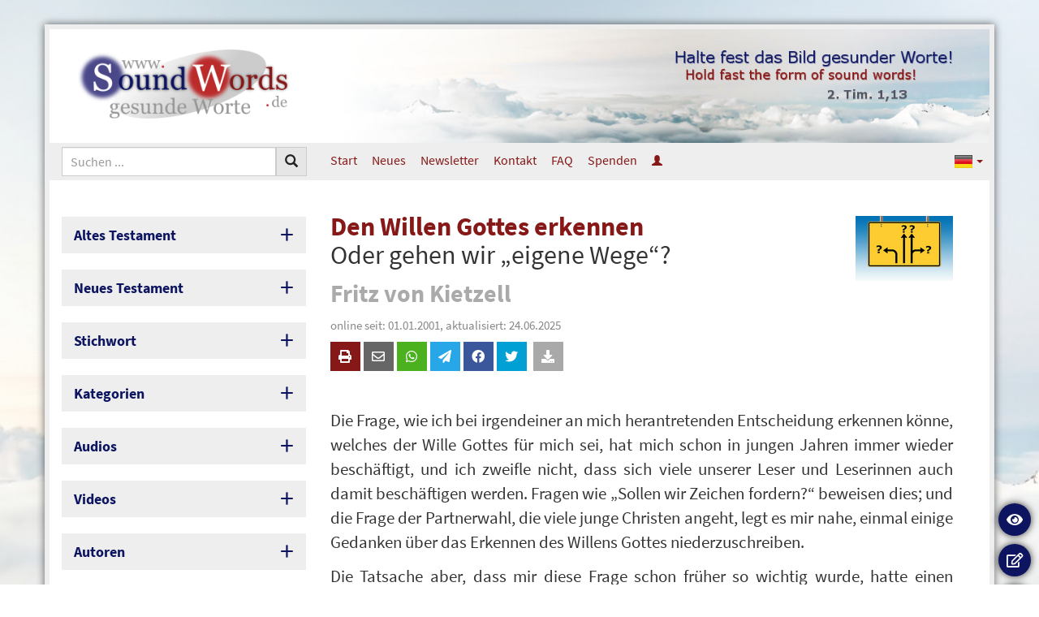

--- FILE ---
content_type: text/html; charset=UTF-8
request_url: https://www.soundwords.de/den-willen-gottes-erkennen-a64.html
body_size: 24795
content:
<!DOCTYPE html>
<html lang="de" class="vs-list-mode-default lg" data-base-url="https://www.soundwords.de/" data-settings-cookie-name="LocalSettings">
	<head>
		
		<meta charset="UTF-8">
		<meta http-equiv="X-UA-Compatible" content="IE=edge">
        <meta name="viewport" content="width=device-width, initial-scale=1.0">
        
		<title>Den Willen Gottes erkennen (Fritz von Kietzell) | SoundWords</title>
		
					<link rel="canonical" href="https://www.soundwords.de/den-willen-gottes-erkennen-a64.html" />
							<meta name="keywords" content="Gottes Wille" />
							<meta name="author" content="Fritz von Kietzell" />
							<meta name="date" content="2001-01-01" scheme="YYYY-MM-DD">
				
		<link href="https://www.soundwords.de/css/bootstrap-sw.css?v=d56c936c05" rel="stylesheet"><link href="https://www.soundwords.de/img/bootstrap.languages.min.css?v=d56c936c05" rel="stylesheet"><link href="https://www.soundwords.de/lib/fontawesome-free-5.15.2-web/css/all.min.css?v=d56c936c05" rel="stylesheet"><link href="https://www.soundwords.de/css/frontend-sw.css?v=d56c936c05" rel="stylesheet"><link href="https://www.soundwords.de/data/design/sw/custom.css?v=d56c936c05" rel="stylesheet"><style>body { background: #fff; background-image: url('https://www.soundwords.de/data/uploads/SW_Hintergrund_blass1.jpg'); background-size: cover; background-position: center center; background-attachment: fixed; } </style>		
		<link rel="apple-touch-icon" sizes="180x180" href="img/favicons/sw/apple-touch-icon.png?v=d56c936c05">
		<link rel="icon" type="image/png" sizes="32x32" href="img/favicons/sw/favicon-32x32.png?v=d56c936c05">
		<link rel="icon" type="image/png" sizes="16x16" href="img/favicons/sw/favicon-16x16.png?v=d56c936c05">
		<link rel="manifest" href="img/favicons/sw/site.webmanifest?v=d56c936c05">
		<link rel="mask-icon" href="img/favicons/sw/safari-pinned-tab.svg?v=d56c936c05" color="#0D1561">
		<link rel="shortcut icon" href="img/favicons/sw/favicon.ico?v=d56c936c05">
		<meta name="msapplication-TileColor" content="#ffffff">
		<meta name="msapplication-config" content="img/favicons/sw/browserconfig.xml?v=d56c936c05">
		<meta name="theme-color" content="#ffffff">
		
		<base href="https://www.soundwords.de/" />
		
		<link rel="alternate" hreflang="ro" href="https://www.soundwords.de/ro/den-willen-gottes-erkennen-a64.html" /><link rel="alternate" hreflang="en" href="https://www.soundwords.de/en/den-willen-gottes-erkennen-a64.html" />
	</head>
	<body class="enable-tooltips">
		
		<div class="container" id="Overall">
			
			<header class="print-hidden">
				<div id="LogoContainer">
					<div class="width-container">
						<div class="sidebar-width text-center">
							<a id="logo" href="https://www.soundwords.de/"><img src="https://www.soundwords.de/data/design/sw/logo_de.png" title="Logo SoundWords" /></a>
						</div>
						<div class="article-width hidden-xs hidden-sm text-right">
							<div id="HeaderImage"><img src="https://www.soundwords.de/data/design/sw/header-img_de.jpg" /></div>
						</div>
					</div>
				</div>
				<nav id="TopMenu">
					<div class="width-container">
	<div class="sidebar-width">
		<form action="https://www.soundwords.de/search.html" method="get">
						<div class="input-group input-group-sm" id="SiteSearch">
				<input type="text" class="form-control" name="q" placeholder="Suchen ..." />
				<div class="input-group-btn">
					<button type="submit" class="btn btn-default"><span class="glyphicon glyphicon-search"></span></button>
				</div>
				<div class="input-group-btn">
					<button type="button" class="btn btn-default visible-xs visible-sm" id="MobileMenuToggle">
						<span class="if-inactive"><span class="fas fa-bars fa-fw"></span></span>
						<span class="if-active"><span class="fas fa-times fa-fw"></span></span>
						Men&uuml;					</button>
				</div>
			</div>
		</form>
	</div>
	<div class="article-width hidden-xs hidden-sm">
		<ul class="nav nav-pills nav-top">
	<li><a href="https://www.soundwords.de/">Start</a></li>
	<li><a href="https://www.soundwords.de/neue-artikel-a9901.html">Neues</a></li><li><a href="https://www.soundwords.de/newsletter-a9902.html">Newsletter</a></li><li><a href="https://www.soundwords.de/kontakt-a9903.html">Kontakt</a></li><li><a href="https://www.soundwords.de/in-eigener-sache-a543.html">FAQ</a></li><li><a href="https://www.soundwords.de/mitarbeit-a9904.html#h-3">Spenden</a></li><li><a href="https://www.soundwords.de/login.html" data-tooltip="Anmelden"><span class="glyphicon glyphicon-user hidden-xs hidden-sm"></span><span class="visible-xs visible-sm">Anmelden</span></a></li></ul>

			<ul class="nav nav-pills nav-top nav-top-languages">
			<li style="float: right">
				<a class="dropdown-toggle" data-toggle="dropdown" href="#" role="button" aria-haspopup="true" aria-expanded="false">
					<span class="lang lang-sm" lang="de"></span>
					<span class="caret"></span>
				</a>
				<ul class="dropdown-menu dropdown-menu-right">
					<li class="active"><a href="https://www.soundwords.de/den-willen-gottes-erkennen-a64.html"><span class="lang lang-sm" lang="de"></span> Deutsch</a></li><li><a href="https://www.soundwords.de/ro/den-willen-gottes-erkennen-a64.html"><span class="lang lang-sm" lang="ro"></span> Rom&acirc;nă</a></li><li><a href="https://www.soundwords.de/en/den-willen-gottes-erkennen-a64.html"><span class="lang lang-sm" lang="en"></span> English</a></li>				</ul>
			</li>
		</ul>
		</div>
</div>
				</nav>
			</header>
			
			<div class="width-container">
				<aside class="sidebar-width mobile-menu-visible print-hidden">
					<div class="sidebox sidebox-toggable">
	<div class="sidebox-heading">
		Altes Testament	</div>
	<div class="sidebox-body linkgrid linkgrid-3">
		<a href="https://www.soundwords.de/1-mose-t85754.html?Languages=DE">1. Mo</a><a href="https://www.soundwords.de/2-mose-t85805.html?Languages=DE">2. Mo</a><a href="https://www.soundwords.de/3-mose-t85846.html?Languages=DE">3. Mo</a><a href="https://www.soundwords.de/4-mose-t85874.html?Languages=DE">4. Mo</a><a href="https://www.soundwords.de/5-mose-t85911.html?Languages=DE">5. Mo</a><a href="https://www.soundwords.de/josua-t85946.html?Languages=DE">Jos</a><a href="https://www.soundwords.de/richter-t85971.html?Languages=DE">Ri</a><a href="https://www.soundwords.de/ruth-t85993.html?Languages=DE">Rt</a><a href="https://www.soundwords.de/1-samuel-t85998.html?Languages=DE">1. Sam</a><a href="https://www.soundwords.de/2-samuel-t86030.html?Languages=DE">2. Sam</a><a href="https://www.soundwords.de/1-koenige-t86055.html?Languages=DE">1. K&ouml;n</a><a href="https://www.soundwords.de/2-koenige-t86078.html?Languages=DE">2. K&ouml;n</a><a href="https://www.soundwords.de/1-chronika-t86104.html?Languages=DE">1. Chr</a><a href="https://www.soundwords.de/2-chronika-t86134.html?Languages=DE">2. Chr</a><a href="https://www.soundwords.de/esra-t86171.html?Languages=DE">Esra</a><a href="https://www.soundwords.de/nehemia-t86182.html?Languages=DE">Neh</a><a href="https://www.soundwords.de/esther-t86196.html?Languages=DE">Est</a><a href="https://www.soundwords.de/hiob-t86207.html?Languages=DE">Hiob</a><a href="https://www.soundwords.de/psalm-t86250.html?Languages=DE">Ps</a><a href="https://www.soundwords.de/sprueche-t86401.html?Languages=DE">Spr</a><a href="https://www.soundwords.de/prediger-t86433.html?Languages=DE">Pred</a><a href="https://www.soundwords.de/hohelied-t86446.html?Languages=DE">Hld</a><a href="https://www.soundwords.de/jesaja-t86455.html?Languages=DE">Jes</a><a href="https://www.soundwords.de/jeremia-t86522.html?Languages=DE">Jer</a><a href="https://www.soundwords.de/klagelieder-t86575.html?Languages=DE">Klgl</a><a href="https://www.soundwords.de/hesekiel-t86581.html?Languages=DE">Hes</a><a href="https://www.soundwords.de/daniel-t86630.html?Languages=DE">Dan</a><a href="https://www.soundwords.de/hosea-t86643.html?Languages=DE">Hos</a><a href="https://www.soundwords.de/joel-t86658.html?Languages=DE">Joel</a><a href="https://www.soundwords.de/amos-t86662.html?Languages=DE">Amos</a><a href="https://www.soundwords.de/obadja-t86672.html?Languages=DE">Obad</a><a href="https://www.soundwords.de/jona-t86673.html?Languages=DE">Jona</a><a href="https://www.soundwords.de/micha-t86678.html?Languages=DE">Mich</a><a href="https://www.soundwords.de/nahum-t86686.html?Languages=DE">Nah</a><a href="https://www.soundwords.de/habakuk-t86690.html?Languages=DE">Hab</a><a href="https://www.soundwords.de/zephanja-t86694.html?Languages=DE">Zeph</a><a href="https://www.soundwords.de/haggai-t86698.html?Languages=DE">Hag</a><a href="https://www.soundwords.de/sacharja-t86701.html?Languages=DE">Sach</a><a href="https://www.soundwords.de/maleachi-t86716.html?Languages=DE">Mal</a>	</div>
</div>

<div class="sidebox sidebox-toggable">
	<div class="sidebox-heading">
		Neues Testament	</div>
	<div class="sidebox-body linkgrid linkgrid-3">
		<a href="https://www.soundwords.de/matthaeus-t86721.html?Languages=DE">Mt</a><a href="https://www.soundwords.de/markus-t86750.html?Languages=DE">Mk</a><a href="https://www.soundwords.de/lukas-t86767.html?Languages=DE">Lk</a><a href="https://www.soundwords.de/johannes-t86792.html?Languages=DE">Joh</a><a href="https://www.soundwords.de/apostelgeschichte-t86814.html?Languages=DE">Apg</a><a href="https://www.soundwords.de/roemer-t86843.html?Languages=DE">R&ouml;m</a><a href="https://www.soundwords.de/1-korinther-t86860.html?Languages=DE">1. Kor</a><a href="https://www.soundwords.de/2-korinther-t86877.html?Languages=DE">2. Kor</a><a href="https://www.soundwords.de/galater-t86891.html?Languages=DE">Gal</a><a href="https://www.soundwords.de/epheser-t86898.html?Languages=DE">Eph</a><a href="https://www.soundwords.de/philipper-t86905.html?Languages=DE">Phil</a><a href="https://www.soundwords.de/kolosser-t86910.html?Languages=DE">Kol</a><a href="https://www.soundwords.de/1-thessalonicher-t86915.html?Languages=DE">1. Thes</a><a href="https://www.soundwords.de/2-thessalonicher-t86921.html?Languages=DE">2. Thes</a><a href="https://www.soundwords.de/1-timotheus-t86925.html?Languages=DE">1. Tim</a><a href="https://www.soundwords.de/2-timotheus-t86932.html?Languages=DE">2. Tim</a><a href="https://www.soundwords.de/titus-t86937.html?Languages=DE">Tit</a><a href="https://www.soundwords.de/philemon-t86941.html?Languages=DE">Phlm</a><a href="https://www.soundwords.de/hebraeer-t86942.html?Languages=DE">Heb</a><a href="https://www.soundwords.de/jakobus-t86956.html?Languages=DE">Jak</a><a href="https://www.soundwords.de/1-petrus-t86962.html?Languages=DE">1. Pet</a><a href="https://www.soundwords.de/2-petrus-t86968.html?Languages=DE">2. Pet</a><a href="https://www.soundwords.de/1-johannes-t86972.html?Languages=DE">1. Joh</a><a href="https://www.soundwords.de/2-johannes-t86978.html?Languages=DE">2. Joh</a><a href="https://www.soundwords.de/3-johannes-t86979.html?Languages=DE">3. Joh</a><a href="https://www.soundwords.de/judas-t86980.html?Languages=DE">Jud</a><a href="https://www.soundwords.de/offenbarung-t86981.html?Languages=DE">Off</a>	</div>
</div><div class="sidebox sidebox-toggable">
	<div class="sidebox-heading">
		Stichwort	</div>
	<div class="sidebox-body linkgrid linkgrid-5">
		<a href="https://www.soundwords.de/keyword-a.html?Languages=DE">A</a><a href="https://www.soundwords.de/keyword-b.html?Languages=DE">B</a><a href="https://www.soundwords.de/keyword-c.html?Languages=DE">C</a><a href="https://www.soundwords.de/keyword-d.html?Languages=DE">D</a><a href="https://www.soundwords.de/keyword-e.html?Languages=DE">E</a><a href="https://www.soundwords.de/keyword-f.html?Languages=DE">F</a><a href="https://www.soundwords.de/keyword-g.html?Languages=DE">G</a><a href="https://www.soundwords.de/keyword-h.html?Languages=DE">H</a><a href="https://www.soundwords.de/keyword-i.html?Languages=DE">I</a><a href="https://www.soundwords.de/keyword-j.html?Languages=DE">J</a><a href="https://www.soundwords.de/keyword-k.html?Languages=DE">K</a><a href="https://www.soundwords.de/keyword-l.html?Languages=DE">L</a><a href="https://www.soundwords.de/keyword-m.html?Languages=DE">M</a><a href="https://www.soundwords.de/keyword-n.html?Languages=DE">N</a><a href="https://www.soundwords.de/keyword-o.html?Languages=DE">O</a><a href="https://www.soundwords.de/keyword-p.html?Languages=DE">P</a><a href="https://www.soundwords.de/keyword-q.html?Languages=DE">Q</a><a href="https://www.soundwords.de/keyword-r.html?Languages=DE">R</a><a href="https://www.soundwords.de/keyword-s.html?Languages=DE">S</a><a href="https://www.soundwords.de/keyword-t.html?Languages=DE">T</a><a href="https://www.soundwords.de/keyword-u.html?Languages=DE">U</a><a href="https://www.soundwords.de/keyword-v.html?Languages=DE">V</a><a href="https://www.soundwords.de/keyword-w.html?Languages=DE">W</a><a href="https://www.soundwords.de/keyword-x.html?Languages=DE">X</a><a href="https://www.soundwords.de/keyword-y.html?Languages=DE">Y</a><a href="https://www.soundwords.de/keyword-z.html?Languages=DE">Z</a><a href="https://www.soundwords.de/keyword-0.html?Languages=DE">0-9</a>	</div>
</div>	<div class="sidebox sidebox-toggable">
		<div class="sidebox-heading">
			Kategorien		</div>
		<div class="sidebox-body linklist">
			<a href="https://www.soundwords.de/anbetung-t87696.html?Languages=DE"><span class="badge">38</span> Anbetung</a><a href="https://www.soundwords.de/artikelreihe-t88533.html?Languages=DE"><span class="badge">73</span> Artikelreihe</a><a href="https://www.soundwords.de/aufklaerung-t87685.html?Languages=DE"><span class="badge">23</span> Aufkl&auml;rung</a><a href="https://www.soundwords.de/auslegungen-t87680.html?Languages=DE"><span class="badge">202</span> Auslegungen</a><a href="https://www.soundwords.de/buchrezensionen-t87693.html?Languages=DE"><span class="badge">16</span> Buchrezensionen</a><a href="https://www.soundwords.de/buchvorstellungen-t88157.html?Languages=DE"><span class="badge">24</span> Buchvorstellungen</a><a href="https://www.soundwords.de/die-bibel-t87695.html?Languages=DE"><span class="badge">16</span> Die Bibel</a><a href="https://www.soundwords.de/evangelium-t87682.html?Languages=DE"><span class="badge">21</span> Evangelium</a><a href="https://www.soundwords.de/familie-ehe-t87684.html?Languages=DE"><span class="badge">26</span> Familie/Ehe</a><a href="https://www.soundwords.de/feiertage-t87689.html?Languages=DE"><span class="badge">36</span> Feiertage</a><a href="https://www.soundwords.de/fragen-t87691.html?Languages=DE"><span class="badge">97</span> Fragen</a><a href="https://www.soundwords.de/gedichte-t87687.html?Languages=DE"><span class="badge">4</span> Gedichte</a><a href="https://www.soundwords.de/gemeinde-t87679.html?Languages=DE"><span class="badge">112</span> Gemeinde</a><a href="https://www.soundwords.de/jesus-christus-t87690.html?Languages=DE"><span class="badge">3</span> Jesus Christus</a><a href="https://www.soundwords.de/nachfolge-t87683.html?Languages=DE"><span class="badge">77</span> Nachfolge</a><a href="https://www.soundwords.de/schoepfung-t87688.html?Languages=DE"><span class="badge">4</span> Sch&ouml;pfung</a><a href="https://www.soundwords.de/seelsorge-t87681.html?Languages=DE"><span class="badge">65</span> Seelsorge</a><a href="https://www.soundwords.de/speziell-fuer-junge-leute-t88171.html?Languages=DE"><span class="badge">74</span> Speziell f&uuml;r junge Leute</a><a href="https://www.soundwords.de/vortraege-t88279.html?Languages=DE"><span class="badge">282</span> Vortr&auml;ge</a>		</div>
	</div>
		<div class="sidebox sidebox-toggable">
		<div class="sidebox-heading">
			Audios		</div>
		<div class="sidebox-body linklist">
			<a href="https://www.soundwords.de/bibelauslegungen-t88206.html?Languages=DE"><span class="badge">7</span> Bibelauslegungen</a><a href="https://www.soundwords.de/monats-bibel-seminar-t88141.html?Languages=DE"><span class="badge">23</span> Monats-Bibel-Seminar</a><a href="https://www.soundwords.de/predigten-t88189.html?Languages=DE"><span class="badge">282</span> Predigten</a><a href="https://www.soundwords.de/r-liebi-t88211.html?Languages=DE"><span class="badge">251</span> R. Liebi</a><a href="https://www.soundwords.de/verschiedene-themen-t88207.html?Languages=DE"><span class="badge">1</span> Verschiedene Themen</a><a href="https://www.soundwords.de/reader.html"><span class="badge">2303</span> Vorgelesene Artikel</a>		</div>
	</div>
		<div class="sidebox sidebox-toggable">
		<div class="sidebox-heading">
			Videos		</div>
		<div class="sidebox-body linklist">
			<a href="https://www.soundwords.de/bibelstudium-t88252.html?Languages=DE"><span class="badge">2</span> Bibelstudium</a><a href="https://www.soundwords.de/fragen-und-antworten-t88200.html?Languages=DE"><span class="badge">9</span> Fragen und Antworten</a><a href="https://www.soundwords.de/online-bibel-seminar-t88577.html?Languages=DE"><span class="badge">8</span> Online-Bibel-Seminar</a>		</div>
	</div>
	<div class="sidebox sidebox-toggable">
	<div class="sidebox-heading">
		Autoren	</div>
	<div class="sidebox-body linkgrid linkgrid-5">
		<a href="https://www.soundwords.de/authors-a.html?Languages=DE">A</a><a href="https://www.soundwords.de/authors-b.html?Languages=DE">B</a><a href="https://www.soundwords.de/authors-c.html?Languages=DE">C</a><a href="https://www.soundwords.de/authors-d.html?Languages=DE">D</a><a href="https://www.soundwords.de/authors-e.html?Languages=DE">E</a><a href="https://www.soundwords.de/authors-f.html?Languages=DE">F</a><a href="https://www.soundwords.de/authors-g.html?Languages=DE">G</a><a href="https://www.soundwords.de/authors-h.html?Languages=DE">H</a><a href="https://www.soundwords.de/authors-i.html?Languages=DE">I</a><a href="https://www.soundwords.de/authors-j.html?Languages=DE">J</a><a href="https://www.soundwords.de/authors-k.html?Languages=DE">K</a><a href="https://www.soundwords.de/authors-l.html?Languages=DE">L</a><a href="https://www.soundwords.de/authors-m.html?Languages=DE">M</a><a href="https://www.soundwords.de/authors-n.html?Languages=DE">N</a><a href="https://www.soundwords.de/authors-o.html?Languages=DE">O</a><a href="https://www.soundwords.de/authors-p.html?Languages=DE">P</a><a href="https://www.soundwords.de/authors-q.html?Languages=DE">Q</a><a href="https://www.soundwords.de/authors-r.html?Languages=DE">R</a><a href="https://www.soundwords.de/authors-s.html?Languages=DE">S</a><a href="https://www.soundwords.de/authors-t.html?Languages=DE">T</a><a href="https://www.soundwords.de/authors-u.html?Languages=DE">U</a><a href="https://www.soundwords.de/authors-v.html?Languages=DE">V</a><a href="https://www.soundwords.de/authors-w.html?Languages=DE">W</a><a href="https://www.soundwords.de/authors-x.html?Languages=DE">X</a><a href="https://www.soundwords.de/authors-y.html?Languages=DE">Y</a><a href="https://www.soundwords.de/authors-z.html?Languages=DE">Z</a>	</div>
</div><div class="sidebox sidebox-toggable">
	<div class="sidebox-heading">
		Biographien	</div>
	<div class="sidebox-body linkgrid linkgrid-5">
		<a href="https://www.soundwords.de/biographies-a.html?Languages=DE">A</a><a href="https://www.soundwords.de/biographies-b.html?Languages=DE">B</a><a href="https://www.soundwords.de/biographies-c.html?Languages=DE">C</a><a href="https://www.soundwords.de/biographies-d.html?Languages=DE">D</a><a href="https://www.soundwords.de/biographies-e.html?Languages=DE">E</a><a href="https://www.soundwords.de/biographies-f.html?Languages=DE">F</a><a href="https://www.soundwords.de/biographies-g.html?Languages=DE">G</a><a href="https://www.soundwords.de/biographies-h.html?Languages=DE">H</a><a href="https://www.soundwords.de/biographies-i.html?Languages=DE">I</a><a href="https://www.soundwords.de/biographies-j.html?Languages=DE">J</a><a href="https://www.soundwords.de/biographies-k.html?Languages=DE">K</a><a href="https://www.soundwords.de/biographies-l.html?Languages=DE">L</a><a href="https://www.soundwords.de/biographies-m.html?Languages=DE">M</a><a href="https://www.soundwords.de/biographies-n.html?Languages=DE">N</a><a href="https://www.soundwords.de/biographies-o.html?Languages=DE">O</a><a href="https://www.soundwords.de/biographies-p.html?Languages=DE">P</a><a href="https://www.soundwords.de/biographies-q.html?Languages=DE">Q</a><a href="https://www.soundwords.de/biographies-r.html?Languages=DE">R</a><a href="https://www.soundwords.de/biographies-s.html?Languages=DE">S</a><a href="https://www.soundwords.de/biographies-t.html?Languages=DE">T</a><a href="https://www.soundwords.de/biographies-u.html?Languages=DE">U</a><a href="https://www.soundwords.de/biographies-v.html?Languages=DE">V</a><a href="https://www.soundwords.de/biographies-w.html?Languages=DE">W</a><a href="https://www.soundwords.de/biographies-x.html?Languages=DE">X</a><a href="https://www.soundwords.de/biographies-y.html?Languages=DE">Y</a><a href="https://www.soundwords.de/biographies-z.html?Languages=DE">Z</a>	</div>
</div>	<div class="sidebox">
		<a href="https://www.soundwords.de/a12152.html" class="sidebox-heading">
			Multi-Download		</a>
	</div>
	<div class="visible-xs visible-sm mobile-menu-visible mobile-nav-top"><ul class="nav nav-pills nav-top">
	<li><a href="https://www.soundwords.de/">Start</a></li>
	<li><a href="https://www.soundwords.de/neue-artikel-a9901.html">Neues</a></li><li><a href="https://www.soundwords.de/newsletter-a9902.html">Newsletter</a></li><li><a href="https://www.soundwords.de/kontakt-a9903.html">Kontakt</a></li><li><a href="https://www.soundwords.de/in-eigener-sache-a543.html">FAQ</a></li><li><a href="https://www.soundwords.de/mitarbeit-a9904.html#h-3">Spenden</a></li><li><a href="https://www.soundwords.de/login.html" data-tooltip="Anmelden"><span class="glyphicon glyphicon-user hidden-xs hidden-sm"></span><span class="visible-xs visible-sm">Anmelden</span></a></li></ul>

			<ul class="nav nav-pills nav-top nav-top-languages">
			<li style="float: right">
				<a class="dropdown-toggle" data-toggle="dropdown" href="#" role="button" aria-haspopup="true" aria-expanded="false">
					<span class="lang lang-sm" lang="de"></span>
					<span class="caret"></span>
				</a>
				<ul class="dropdown-menu dropdown-menu-right">
					<li class="active"><a href="https://www.soundwords.de/den-willen-gottes-erkennen-a64.html"><span class="lang lang-sm" lang="de"></span> Deutsch</a></li><li><a href="https://www.soundwords.de/ro/den-willen-gottes-erkennen-a64.html"><span class="lang lang-sm" lang="ro"></span> Rom&acirc;nă</a></li><li><a href="https://www.soundwords.de/en/den-willen-gottes-erkennen-a64.html"><span class="lang lang-sm" lang="en"></span> English</a></li>				</ul>
			</li>
		</ul>
	<ul class="nav-languages">
	<li class="active"><a href="https://www.soundwords.de/den-willen-gottes-erkennen-a64.html" data-tooltip="Deutsch"><span class="lang lang-sm" lang="de"></span></a></li><li><a href="https://www.soundwords.de/ro/den-willen-gottes-erkennen-a64.html" data-tooltip="Rom&acirc;nă"><span class="lang lang-sm" lang="ro"></span></a></li><li><a href="https://www.soundwords.de/en/den-willen-gottes-erkennen-a64.html" data-tooltip="English"><span class="lang lang-sm" lang="en"></span></a></li></ul>
<br /></div><div class="sidebox sidebox-light"><div class="sidebox-heading">Evangelistische Internetseite</div><div class="sidebox-body"><p>&nbsp; <a href="https://www.fbibel.de" target="_blank" rel="noopener"><img src="https://www.soundwords.de/data/uploads/logo.png" alt="" width="226" height="73" /></a></p></div></div>

<!-- Widget Freitext (#56): 0,000 s -->

<div class="hidden-xs hidden-sm"><div class="sidebox sidebox-light"><div class="sidebox-heading">Aktuelles</div><div class="sidebox-body "><a class="img-link" href="https://www.soundwords.de/ehe-fuer-alle-was-nun-a10364.html"><img src="https://www.soundwords.de/data/uploads/ehe.jpg" />Ehe f&uuml;r alle &ndash; was nun?<br /><span>S. Isenberg</span></a><a class="img-link" href="https://www.soundwords.de/der-islam-im-licht-der-bibel-a9682.html"><img src="https://www.soundwords.de/data/uploads/lupe.jpg" />Der Islam im Licht der Bibel<br /><span>R. Liebi</span></a><a class="img-link" href="https://www.soundwords.de/wie-schuetze-ich-mich-vor-sexueller-suende-a9665.html"><img src="https://www.soundwords.de/data/uploads/paar_liebe.jpg" />Wie sch&uuml;tze ich mich vor sexueller S&uuml;nde?<br /><span>P. Washer</span></a><a class="img-link" href="https://www.soundwords.de/nie-wieder-vertraue-nur-auf-dich-selbst-a9615.html"><img src="https://www.soundwords.de/data/uploads/israel.jpg" />&bdquo;Nie wieder. Vertraue nur auf dich selbst.&ldquo;<br /><span>D. Sch&uuml;rmann</span></a><a class="img-link" href="https://www.soundwords.de/wie-viel-worship-darf-es-denn-sein-a10290.html"><img src="https://www.soundwords.de/data/uploads/worship.jpg" />Wie viel Worship darf es denn sein?<br /><span>S. Isenberg</span></a><a class="img-link" href="https://www.soundwords.de/die-leitung-des-geistes-in-den-zusammenkuenften-a13519.html"><img src="https://www.soundwords.de/data/uploads/geist.jpg" />Die Leitung des Geistes in den Zusammenk&uuml;nften<br /><span>SoundWords</span></a><a class="img-link" href="https://www.soundwords.de/warum-versage-ich-ist-es-eigentlich-normal-dass-ich-suendige-a13391.html"><img src="https://www.soundwords.de/data/uploads/böserweg.jpg" /><span data-tooltip="Video"><span class="fab fa-youtube"></span></span> Warum versage ich? Ist es eigentlich normal, dass ich s&uuml;ndige?<br /><span>S. Isenberg</span></a></div></div></div>

<!-- Widget Ausgewählte Artikel (#11): 0,008 s -->

<div class="sidebox sidebox-light"><div class="sidebox-heading">Aufkl&auml;rendes</div><div class="sidebox-body linklist"><a href="https://www.soundwords.de/die-glaubwuerdigkeit-der-bibel-a10973.html">Die Glaubw&uuml;rdigkeit der Bibel</a><a href="https://www.soundwords.de/dispensationalismus-bundestheologie-a9906.html">Dispensationalismus / Bundestheologie</a><a href="https://www.soundwords.de/calvinismus-arminianismus-a9907.html">Calvinismus / Arminianismus</a><a href="https://www.soundwords.de/die-siebenten-tags-adventisten-sta-a1090.html">Die Siebenten-Tags-Adventisten (STA)</a><a href="https://www.soundwords.de/die-neuapostolische-kirche-a638.html">Die Neuapostolische Kirche</a><a href="https://www.soundwords.de/die-zeugen-jehovas-a4684.html">Die Zeugen Jehovas</a><a href="https://www.soundwords.de/eine-kritische-untersuchung-der-hillsong-church-a12209.html">Eine kritische Untersuchung der Hillsong Church</a><a href="https://www.soundwords.de/elberfelder-lesen-und-nichts-verstehen-neue-lesen-und-bibel-verstehen-a12217.html">Elberfelder lesen und nichts verstehen &ndash; Ne&Uuml; lesen und Bibel verstehen</a></div></div>

<!-- Widget Ausgewählte Artikel (#6): 0,005 s -->

<div class="sidebox sidebox-light"><div class="sidebox-heading">Buchempfehlung</div><div class="sidebox-body "><a class="img-link" href="https://www.soundwords.de/buchvorstellung-versoehnung-statt-allversoehnung-a12412.html"><img src="https://www.soundwords.de/data/uploads/VsA.jpg" />Buchvorstellung: Vers&ouml;hnung statt Allvers&ouml;hnung!<br /><span>SoundWords</span></a><a class="img-link" href="https://www.soundwords.de/buchvorstellung-der-vergessene-reichtum-a5305.html"><img src="https://www.soundwords.de/data/uploads/alt/dvr2.jpg" />Buchvorstellung: Der vergessene Reichtum<br /><span>SoundWords</span></a><a class="img-link" href="https://www.soundwords.de/buchvorstellung-anbetung-im-21-jahrhundert-a13025.html"><img src="https://www.soundwords.de/data/uploads/Anbetung21J.jpg" />Buchvorstellung: Anbetung im 21. Jahrhundert<br /><span>SoundWords</span></a><a class="img-link" href="https://www.soundwords.de/buchvorstellung-in-wolken-dem-herrn-entgegen-in-die-luft-a6966.html"><img src="https://www.soundwords.de/data/uploads/alt/InWolken.jpg" />Buchvorstellung: In Wolken dem Herrn entgegen in die Luft<br /><span>SoundWords</span></a><a class="img-link" href="https://www.soundwords.de/buchvorstellung-getrennte-brueder-a9584.html"><img src="https://www.soundwords.de/data/uploads/alt/getrennte_bruederkl.jpg" />Buchvorstellung: Getrennte Br&uuml;der<br /><span>Daniel-Verlag</span></a><p><center><a class="btn btn-light btn-xs" href="https://www.soundwords.de/buchvorstellungen-t88157.html">Weitere Buchempfehlungen <span class="glyphicon glyphicon-chevron-right"></span></a></center></p></div></div>

<!-- Widget Ausgewählte Artikel (#12): 0,003 s -->

				</aside>
				<article class="article-width">
					
					<div class="title-box">
					<div class="article-page-image hidden-xs"><img src="https://www.soundwords.de/data/uploads/wegweiser.jpg" /></div><h1 lang="de">Den Willen Gottes erkennen<br /><small>Oder gehen wir &bdquo;eigene Wege&ldquo;?</small></h1><h1 class="author">Fritz von Kietzell</h1><div class="h1-infos">online seit: 01.01.2001, aktualisiert: 24.06.2025</div><div class="page-socials print-hidden"><div class="socials">
	<ul>
					<li><span class="trigger-print" style="background: #871818;" data-tooltip="Ausdrucken"><span class="fa fa-print"></span></span></li>
				<li><a href="mailto:?subject=Den%20Willen%20Gottes%20erkennen%20%28Fritz%20von%20Kietzell%29&body=Empfehlung%20eines%20Artikels%20:%0D%0ADen%20Willen%20Gottes%20erkennen%20%28Fritz%20von%20Kietzell%29%0D%0Ahttps%3A%2F%2Fwww.soundwords.de%2Fa64.html" style="background: #666666;" data-tooltip="Per E-Mail weiterleiten"><span class="far fa-envelope"></span></a></li>
		<li><a target="_blank" href="whatsapp://send?text=https%3A%2F%2Fwww.soundwords.de%2Fa64.html" data-action="share/whatsapp/share" style="background: #4bb11f;" data-tooltip="Per WhatsApp weiterleiten"><span class="fab fa-whatsapp"></span></a></li>
		<li><a target="_blank" href="https://telegram.me/share/url?url=https%3A%2F%2Fwww.soundwords.de%2Fa64.html&text=Den%20Willen%20Gottes%20erkennen%20%28Fritz%20von%20Kietzell%29" style="background: #27a7e8;" data-tooltip="Teilen auf Telegram"><span class="fa fa-paper-plane"></span></a></li>
		<li><a target="_blank" href="https://www.facebook.com/sharer/sharer.php?u=https%3A%2F%2Fwww.soundwords.de%2Fa64.html" style="background: #3a579b;" data-tooltip="Auf Facebook teilen"><span class="fab fa-facebook"></span></a></li>
		<li><a target="_blank" href="https://twitter.com/share?url=https%3A%2F%2Fwww.soundwords.de%2Fa64.html&text=Den%20Willen%20Gottes%20erkennen%20%28Fritz%20von%20Kietzell%29" style="background: #00a0d4;" data-tooltip="Auf Twitter teilen"><span class="fab fa-twitter"></span></a></li>
		<li><span class="share-native" style="background: #dd4b39;" data-tooltip="Teilen" data-share-url="https://www.soundwords.de/a64.html" data-share-title="Den Willen Gottes erkennen (Fritz von Kietzell)" ><span class="fa fa-share-alt"></span></span></li>
					<li><a href="#downloads" style="background: #a9a9a9;" data-tooltip="Downloads"><span class="fa fa-download"></span> <span class="hidden-xs hidden-sm"></span></a></li>
			</ul>
</div></div>					</div>
					
					<div class="article-contents" lang="de"><!--CONTENTS--><p>Die Frage, wie ich bei irgendeiner an mich herantretenden Entscheidung erkennen k&ouml;nne, welches der Wille Gottes f&uuml;r mich sei, hat mich schon in jungen Jahren immer wieder besch&auml;ftigt, und ich zweifle nicht, dass sich viele unserer Leser und Leserinnen auch damit besch&auml;ftigen werden. Fragen wie &bdquo;Sollen wir Zeichen fordern?&ldquo; beweisen dies; und die Frage der Partnerwahl, die viele junge Christen angeht, legt es mir nahe, einmal einige Gedanken &uuml;ber das Erkennen des Willens Gottes niederzuschreiben.</p>
<p>Die Tatsache aber, dass mir diese Frage schon fr&uuml;her so wichtig wurde, hatte einen besonderen Grund: Ein alter Christ, durch den ich auch zum Glauben gef&uuml;hrt wurde, betonte immer wieder, sei es im pers&ouml;nlichen Gespr&auml;ch, sei es im Kreise meiner Freunde, wie gef&auml;hrlich und folgenschwer ein &bdquo;eigener Weg&ldquo; sei und wie der Gl&auml;ubige sich der steten Abh&auml;ngigkeit vom Herrn Jesus bewusst sein sollte. Deshalb m&uuml;ssen wir erst einmal dabei stehenbleiben, was ein &bdquo;eigener Weg&ldquo; ist.</p>
<h2>Was ist ein &bdquo;eigener Weg&ldquo;?</h2>
<p>Ein eigener Weg! &ndash; Wir alle haben schon einmal wartend und uns die Zeit vertreibend am Ende eines Bahnsteigs gestanden und die Schienen entlanggesehen. Da f&uuml;hrt, in fast unmerklicher Abweichung, ein Nebengleis von der geraden Strecke ab, verliert sich im Schienengewirr, und so sehr wir auch seinen weiteren Weg verfolgen m&ouml;chten, k&ouml;nnen wir doch nicht feststellen, wohin es schlie&szlig;lich f&uuml;hrt. Die Abweichung erscheint so nebens&auml;chlich und gering, dass wir wohl meinen m&ouml;gen, das Gleis f&uuml;hre zum selben Ziel wie der gerade Schienenweg; aber aus der Erfahrung wissen wir, dass es im Gegenteil oft ganz anderswo hinausl&auml;uft. Wie verh&auml;ngnisvoll kann da eine falsche Weichenstellung sein!</p>
<p>Ganz &auml;hnlich ist es mit einem &bdquo;eigenen Weg&ldquo;. Sicherlich bleibt es wahr, dass wir jederzeit und sofort umkehren k&ouml;nnen zu unserem Herrn, wenn wir vom geraden Weg abkommen. Wie traurig w&auml;re es aber, wenn jemand sich durch diese Tatsache verleiten lie&szlig;e, es weniger ernst und genau zu nehmen an einem Scheideweg! Er w&uuml;rde sich gewiss verrechnen. Denn es gibt noch eine andere Seite, und das ist die, dass wir es keineswegs in der Hand haben, vorherzubestimmen, wann der von uns eingeschlagene Weg wieder zu dem f&auml;lschlicherweise verlassenen Weg zur&uuml;ckf&uuml;hrt. Die Erfahrung lehrt im Gegenteil, dass diejenigen, die im Eigenwillen den Weg der Abh&auml;ngigkeit und des Gehorsams verlie&szlig;en, oft schon weit abgeirrt sind, ehe sie zur Einsicht ihres verkehrten Tuns kommen und bis sie die geistliche Kraft finden, sich dieser Einsicht zu beugen und aufrichtig Bu&szlig;e zu tun.</p>
<p>Vielleicht schien auch ihnen die Abweichung vom geraden Weg nur gering, als sie, &uuml;berwunden von Satans Gerissenheit, die Weiche herumwarfen und ihren Lebenswagen auf ein Nebengleis laufen lie&szlig;en. Sicher mag dies auch einmal im guten Glauben geschehen, und dann wird uns die Gnade gewiss zu Hilfe, ja sogar weit entgegenkommen. Viel &ouml;fter aber m&ouml;gen leichtfertige Gedanken in unserem tr&uuml;gerischen Herzen sein; und es kann dann sein, ja, es kommt oft genug vor, dass in solch einem Fall das &bdquo;Nebengleis&ldquo; nie wieder zur Hauptstrecke, zum Weg der Treue und Abh&auml;ngigkeit, zur&uuml;ckf&uuml;hrt.</p>
<p>Doch: Jeder Vergleich hinkt. Tats&auml;chlich ist es ja so, dass jeder, der einen verkehrten, einen &bdquo;eigenen&ldquo; Weg eingeschlagen hat, stets erst wieder an dessen Ausgangspunkt zur&uuml;ckmuss. Als Abraham vor der Hungersnot nach &Auml;gypten zog, von dem Land weg, das der HERR ihm &bdquo;gezeigt&ldquo; hatte, ging er solch einen eigenen Weg; er fand dort zwar alles, was er zum Leben brauchte,&nbsp; und mehr, aber auch ernste Schwierigkeiten. Und erst als er wieder an den Ausgangspunkt dieses seines verkehrten und eigenwilligen Weges zur&uuml;ckgekehrt war, &bdquo;bis Bethel, bis zu dem Ort, wo im Anfang sein Zelt gewesen war&ldquo;, war er wieder da, wo Gott ihn hatte haben wollen (<span class="bibleref">1Mo 12</span>).</p>
<p>Indes wird es n&ouml;tig sein, zu betonen, dass dies f&uuml;r uns geistlich und keineswegs immer buchst&auml;blich zu verstehen ist, wir m&ouml;chten anders auf verkehrte Gedanken kommen. Wie viele, die in irgendeiner Frage einen verkehrten Weg eingeschlagen haben, haben schon gew&uuml;nscht, alles wieder r&uuml;ckg&auml;ngig machen zu k&ouml;nnen, was sie im Eigenwillen getan, von da an, wo sie den Weg der Abh&auml;ngigkeit verlie&szlig;en. Und dennoch w&auml;re das in den meisten F&auml;llen nicht von Gott, w&auml;re es unter Umst&auml;nden auch wieder ein &bdquo;eigener Weg&ldquo;&nbsp;&ndash; ganz abgesehen davon, dass es oft genug auch gar nicht m&ouml;glich ist. Bei der Partnerwahl zum Beispiel gibt es kein Zur&uuml;ck: Man muss (wenn sicherlich auch dann die Gnade uns zur Verf&uuml;gung steht) das ernten, was man ges&auml;t hat.</p>
<p>Denken wir aber an den anders gearteten Fall, dass ein junger Christ seine Arbeitsstelle gewechselt hat und fr&uuml;her oder sp&auml;ter zur Einsicht kommt, dass er dabei im Eigenwillen einen verkehrten Weg ging. Da kann und wird dann die nicht leicht zu beantwortende Frage entstehen, ob er nicht zum n&auml;chsten K&uuml;ndigungstermin die Arbeitsstelle wieder aufgeben solle. Indes w&uuml;rde dies wohl in den seltensten F&auml;llen richtig sein; denn f&uuml;r Gott kommt das &Auml;u&szlig;ere nicht zuerst, Er will unser Herz und m&ouml;chte, dass seine Zucht und die Wirksamkeit seines Heiligen Geistes unser Gewissen erreicht. Zum Handeln im Blick auf unseren &auml;u&szlig;eren Weg aber ist unser Herz weit schneller bereit als zu wirklicher Bu&szlig;e.</p>
<p>Ein Beispiel aus der Heiligen Schrift, das, wie ich glaube, viel zu wenig beachtet wird, kann uns in dieser Beziehung zur ernsten Belehrung dienen. Wir finden es in <span class="bibleref">4. Mose 13 und 14</span>. Zwar war es dort noch nicht einmal ein eigener Weg, den das Volk einschlug, aber doch ein aufgrund der Kundschafternachrichten &ouml;ffentlich ausgesprochener, verwerflicher Entschluss, der den Unwillen des HERRN, Gericht und Zucht auf das eigenwillige Volk herabzog (<span class="bibleref">4Mo 14,4</span>). Da erschraken die Kinder Israel, und &bdquo;das Volk trauerte sehr&ldquo;. Ja, wir lesen sogar: &bdquo;Und sie machten sich fr&uuml;hmorgens auf, um auf den Gipfel des Gebirges hinaufzuziehen, und sprachen: Hier sind wir und wollen zu dem Ort hinaufziehen, von dem der HERR geredet hat; denn wir haben ges&uuml;ndigt&ldquo; (<span class="bibleref">4Mo 14,39.40</span>). &bdquo;Das war recht&ldquo;, denken wir vielleicht auf den ersten Blick, &bdquo;damit machten die Kinder Israel alles wieder gut, was sie in ihrem Unwillen gegen Gott hervorgebracht hatten!&ldquo; Und dennoch war es nur erneuter Eigenwille, neue Auflehnung gegen den Befehl des HERRN, wie uns die folgenden Verse und die traurige Frucht ihres vermessenen Handelns in &uuml;beraus eindrucksvoller Weise zeigen (<span class="bibleref">4Mo 14,44-45</span>; vgl. mit <span class="bibleref">4Mo 14,25</span>).</p>
<p>Was lehrt uns dies? Das blo&szlig;e &auml;u&szlig;ere Verlassen eines eigenen Weges, indem wir das Geschehene r&uuml;ckg&auml;ngig machen wollen, ist&nbsp;&ndash; trotz frommer Regungen und Worte&nbsp;&ndash; nicht das, was Gott als Erstes in solchem Fall bei uns sucht: Wir w&uuml;rden dabei, wie die Kinder Israel hier, im Grunde nur den Schwierigkeiten, die wir uns selbst bereiteten, und den Folgen unseres eigenwilligen Tuns zu entgehen suchen. Gott w&uuml;nscht, wenn wir abgekommen sind von der geraden Bahn, mehr: Er m&ouml;chte, wie schon gesagt, unser Gewissen in T&auml;tigkeit sehen, m&ouml;chte vor allem anderen, dass wir den ganzen &bdquo;eigenen&ldquo; Weg vor Ihm verurteilen, bekennen und richten.</p>
<p>Das ist &bdquo;Betr&uuml;bnis Gott gem&auml;&szlig;&ldquo; (<span class="bibleref">2Kor 7,10</span>). Damit kehren wir geistlicherweise zu dem unheilvollen Ausgangspunkt unseres verkehrten Weges zur&uuml;ck, nehmen die entstandenen Schwierigkeiten (die niemals ausbleiben) auf uns, indem wir uns, anstatt sie beseitigen zu wollen, den Folgen unseres Eigenwillens stellen&nbsp;&ndash; bis es Gott gefallen sollte, sie zu mildern oder ganz von uns fortzunehmen oder auch zum Guten zu wenden.</p>
<p>M&ouml;chten wir aber, auch ohne erst solche Erfahrungen machen zu m&uuml;ssen, die ganze Torheit und Schrecklichkeit jedes &bdquo;eigenen Weges&ldquo; erkennen! Schnell betritt ihn der Fu&szlig;, aber er z&ouml;gert, ihn zu verlassen. Die Stunden einer Nacht gen&uuml;gten, um die &bdquo;ganze Gemeinde&ldquo; der Kinder Israel ihr Angesicht von Gott abkehren und nach &Auml;gypten hinwenden zu lassen; aber achtunddrei&szlig;ig Jahre vergingen, bis sie ins Land einziehen konnten, so viele von ihnen es &uuml;berhaupt erreichten. M&ouml;chten wir doch in wahrer Furcht Gottes darauf bedacht sein, in Abh&auml;ngigkeit von Ihm unseren Weg zu gehen und allezeit nach seinem Willen zu fragen!</p>
<p>Doch wie erkennen wir diesen Willen? K&ouml;nnen wir ihn &uuml;berhaupt in jedem Fall erkennen? Damit wollen wir uns nun in der Folge besch&auml;ftigen:</p>
<h2>Wie erkenne ich den Willen Gottes?</h2>
<p class="Bibeltext"><strong>Spr 3,5:</strong> Vertraue auf den HERRN mit deinem ganzen Herzen, und st&uuml;tze dich nicht auf deinen Verstand.</p>
<p>In dem ersten Abschnitt hatten wir von &bdquo;eigenen Wegen&ldquo;, von der Dummheit und Gef&auml;hrlichkeit jedes eigenwilligen Tuns gesprochen. Wir sagten uns, wie wichtig es sei, bei jeder an uns herantretenden Entscheidung nach dem Willen Gottes zu fragen. Jetzt soll nun davon die Rede sein, wie wir diesen Willen erkennen k&ouml;nnen.</p>
<p>Ich erinnere mich gut, wie ich einst in j&uuml;ngeren Jahren ein kleines Buch &uuml;ber diesen Gegenstand zur Hand nahm. Es war mir ernst damit, auf die Frage, die mich immer wieder besch&auml;ftigt hatte, eine wirklich befriedigende Antwort zu finden. Und das B&uuml;chlein war umfangreich genug, so dass ich hoffen konnte, bei gr&uuml;ndlichem Durchlesen endlich alle mir aus der Erfahrung bekannten Schwierigkeiten schwinden zu sehen. Aber wie wurde ich entt&auml;uscht! Da waren mit gro&szlig;em Ernst, aber doch in rein schematischer Weise etwa ein Dutzend &bdquo;Punkte&ldquo; aufgef&uuml;hrt, und dann hie&szlig; es: Wenn alle die dort genannten Gesichtspunkte zutreffen, dann k&ouml;nne man ruhig und getrost den betreffenden Weg als vom Herrn annehmen und gehen. Man h&auml;tte also eigentlich dieses B&uuml;chlein immer bei sich tragen m&uuml;ssen, um sich jedes Mal die zehn bis zw&ouml;lf &bdquo;Punkte&ldquo; vergegenw&auml;rtigen zu k&ouml;nnen! Und wenn man dann nach m&uuml;hevoller Pr&uuml;fung beim letzten Punkt angelangt war, dann lief man Gefahr, den ersten Punkt wieder vergessen zu haben. Ich brauche kaum zu sagen, dass ich damals die ganze Frage eine Zeitlang beiseitelegte, wenn ich auch praktisch so vorsichtig zu Werke ging, wie ich nur konnte.&nbsp;&ndash; Heute aber bin ich &uuml;berzeugt, dass jeder Gl&auml;ubige in diesem Punkt zur Ruhe kommen kann und darf und dass es ein Vorrecht ist, in allen Dingen zu pr&uuml;fen, &bdquo;welches der gute und wohlgef&auml;llige und vollkommene Wille Gottes ist&ldquo;. Hat Er nicht gesagt: &bdquo;Ich will dich unterweisen und lehren den Weg, den du wandeln sollst; mein Auge auf dich richtend, will ich dir raten&ldquo;?</p>
<p>Bekannt ist eine andere Regel, die man aufgestellt hat, und sie ist schon eher geeignet, eine brauchbare Richtschnur f&uuml;r uns zu bilden.&nbsp;&ndash; Ein Lotse wurde gefragt, wie er es mache, ein Schiff sicher in den Hafen zu steuern. Er erwiderte, er habe sich drei Richtungspunkte gemerkt, und wenn diese drei sich deckten (in einer geraden Linie l&auml;gen), dann wisse er, dass er im richtigen Fahrwasser sei. Auch f&uuml;r den Christen, sagt man nun, gebe es solche &bdquo;drei Punkte&ldquo;, n&auml;mlich das Wort Gottes, die Leitung des Geistes und die Umst&auml;nde; und wenn diese bei irgendeiner Frage im Einklang miteinander sind, dann k&ouml;nne man seines Weges gewiss sein.</p>
<p>Sicherlich kann dieses Bild ein gutes Hilfsmittel f&uuml;r uns sein; ein v&ouml;llig ausreichendes ist es indes auch nicht. Unbedingt bleibt es wahr, dass der Heilige Geist uns niemals in Widerspruch mit dem Wort Gottes leitet. Wohl aber neigt unser tr&uuml;gerisches Herz nur allzu leicht dazu, dem dritten der genannten Punkte, den &bdquo;Umst&auml;nden&ldquo;, einen bevorrechtigten Platz einzur&auml;umen und sich vorzugsweise von ihnen leiten zu lassen. Das ist eine gro&szlig;e Gefahr. Es wird h&auml;ufig so sein, dass die Umst&auml;nde einen Weg gangbar, ja vielleicht empfehlenswert erscheinen lassen, und er ist doch nicht nach dem Gedanken Gottes; umgekehrt kann es wohl vorkommen, dass wir im Gehorsam gegen Gott einen Weg zu gehen haben trotz widriger Umst&auml;nde. Mit Recht hat einmal jemand gesagt: Es ist besser, der Wind ist uns entgegen und der Herr f&uuml;r uns (vgl. <span class="bibleref">Mt 14,24</span>), als dass der Herr gegen uns ist und der Wind mit uns. Wir tun also gut, den Umst&auml;nden keinen allzugro&szlig;en Wert beizumessen.</p>
<p>Doch ich m&ouml;chte die Frage, die uns bewegt, auf eine m&ouml;glichst einfache Formel bringen: Wir brauchen, um vor eigenwilligen Wegen bewahrt zu bleiben, vor allem zweierlei: Geduld und Vertrauen. Schon einmal wurde es in letzter Zeit an dieser Stelle betont, dass alle Eile vom &Uuml;bel ist; und wie in jenem besonderen Fall, so ist es immer. Gewiss kommen Lagen vor, wo schnelle Entschl&uuml;sse von uns verlangt werden; aber auch dann sollte es nie in &Uuml;bereilung, in der unseren nat&uuml;rlichen Herzen so naheliegenden Hast geschehen. Meist haben wir mehr Zeit, als wir denken und als uns der Teufel ins Ohr fl&uuml;stert. Darum Geduld, Geduld und wieder Geduld, obwohl sie unseren nat&uuml;rlichen Herzen so mangelt.</p>
<p>Denn nichts f&auml;llt uns so schwer, als geduldig auf Gottes Stunde zu warten. Und doch, das, was heute noch so verworren scheint, kann morgen schon&nbsp;&ndash; oder in einer Woche, in einem Jahr&nbsp;&ndash; sonnenklar sein. Wie oft haben wir uns vielleicht schon im R&uuml;ckblick gefragt: H&auml;tten wir doch da oder dort noch ein wenig l&auml;nger gewartet. Und doch f&auml;llt es uns jedes Mal von neuem schwer, wenn wir wieder in eine solche Lage kommen.&nbsp;&ndash; Sieben Tage wartete Saul &bdquo;bis zu der von Samuel bestimmten Zeit&ldquo;; aber als Samuel nicht kam, setzte er sich &uuml;ber die Vorschriften des Wortes Gottes hinweg, blickte auf die Umst&auml;nde und handelte nach den Gedanken des Fleisches. Kaum hatte er es getan, kam Samuel&nbsp;&ndash; wie kurze Zeit nur h&auml;tte er noch zu warten brauchen! Nun aber war alles verscherzt, er hatte &bdquo;t&ouml;richt gehandelt&ldquo; (vgl. <span class="bibleref">1Sam 10,8; 13,8-15</span>).</p>
<p>Gott hat seine besonderen Gr&uuml;nde daf&uuml;r, wenn Er uns in die Schule des Wartens nimmt; wie alles, so tut Er auch dies nicht, weil Er Gefallen daran f&auml;nde, uns zu qu&auml;len. Aber in keiner anderen Schule vielleicht lernen wir so viel. Je l&auml;nger, je mehr f&uuml;hlen wir uns gedr&auml;ngt, die Sache, die uns besch&auml;ftigt, im Gebet und Flehen vor Ihn zu bringen. So sagt es ja auch Gottes Wort: &bdquo;Wenn aber jemand von euch Weisheit mangelt, so erbitte er sie von Gott&ldquo;, und Er r&auml;t uns, &bdquo;in allem unsere Anliegen vor Gott kundwerden zu lassen&ldquo; (<span class="bibleref">Jak 1,5</span>; <span class="bibleref">Phil 4,6</span>). Indem wir das aber tun, bringen wir nicht nur die betreffende Sache, sondern auch uns selbst in das Licht seines Angesichts, unseren ganzen Zustand, und damit wird wie von selbst eine wichtige Frage gekl&auml;rt: Denn ein guter geistlicher Zustand ist die wichtigste Vorbedingung, um den Willen Gottes f&uuml;r uns zu erkennen.</p>
<p>Doch entf&auml;llt uns dann nicht der Mut? M&uuml;ssen wir dann nicht von vornherein aufgeben, je den Willen Gottes erkennen zu k&ouml;nnen? Nun, Gott sieht das Herz an. Gerade da, wo Er uns auffordern l&auml;sst, um Weisheit zu beten (<span class="bibleref">Jak 1,5</span>), legt Er sich einen Titel bei, wie wir ihn kaum irgendwo sch&ouml;ner finden. &bdquo;Wenn aber jemand von euch Weisheit mangelt, so erbitte er sie von Gott, der allen willig gibt und nichts vorwirft&ldquo;, und der Heilige Geist f&uuml;gt einfach und best&auml;tigend hinzu: &bdquo;Sie wird ihm gegeben werden.&ldquo; Ja, wir haben allen Grund, &bdquo;im Glauben zu bitten, ohne irgend zu zweifeln&ldquo; (vgl. <span class="bibleref">Jak 1,6</span>). Und in den vielen F&auml;llen, wo wir bei unserem Weg durch eine gefallene Sch&ouml;pfung &bdquo;nicht wissen, was wir bitten sollen, wie sich es geb&uuml;hrt&ldquo;, will dieser selbe Geist &bdquo;sich mit unaussprechlichen Seufzern f&uuml;r uns verwenden&ldquo; (<span class="bibleref">Röm 8,26-27</span>). Wie gro&szlig; ist dies alles doch! Nein, Gott ist kein &bdquo;harter Mann&ldquo;&nbsp;&ndash; dies zu behaupten, wollen wir dem &bdquo;b&ouml;sen und faulen Knecht&ldquo;, das ist den Ungl&auml;ubigen, &uuml;berlassen (<span class="bibleref">Mt 25,24-30</span>).</p>
<p>Nun vergesse ich gewiss nicht, dass wir Menschen sind und dass wir darum&nbsp;&ndash; in unserer Schwachheit und Unzul&auml;nglichkeit&nbsp;&ndash; oft zittern und mutlos werden m&ouml;gen vor einer Entscheidung, ja vielleicht auch noch, nachdem wir sie im Aufblick zu Gott getroffen haben. Wer sich kennt, wird darum nicht leichtfertig sich darauf versteifen: Mein Weg, den ich gegangen bin, ist vom Herrn!&nbsp;&ndash; Er wird <em>Ihm</em> das Urteil dar&uuml;ber lassen. Dies &auml;ndert nat&uuml;rlich nichts daran, dass wir in unserem Inneren diese &Uuml;berzeugung haben m&uuml;ssen. Aber gerade die Kenntnis unserer selbst wird uns doppelt vorsichtig machen und eine m&auml;chtige Triebfeder f&uuml;r uns sein, die N&auml;he und Gemeinschaft des Herrn zu suchen, um in einem guten geistlichen Zustand zu sein.</p>
<p>Auf einen guten geistlichen Zustand aber kommt alles bei der uns besch&auml;ftigenden Frage an; er ist, wie ich schon sagte, die wichtigste Vorbedingung. Damit sind wir von anf&auml;nglich zw&ouml;lf Gesichtspunkten (die ich f&uuml;r mich behielt) zu drei, zwei und schlie&szlig;lich zu einem einzigen gelangt, auf den alles hinausl&auml;uft. So sagt es ja auch der Herr in <span class="bibleref">Johannes 15</span> in Gedanken an unser Zeugnis auf dieser Erde: &bdquo;Bleibt in mir&ldquo;&nbsp;&ndash; das ist Abh&auml;ngigkeit, praktische Gemeinschaft mit Ihm&nbsp;&ndash; und &bdquo;Ich in euch&ldquo;&nbsp;&ndash; das ist Kraft, das ist Weisheit und sanfte, treue Leitung.</p>
<p>Eine solche Leitung hat Er uns zugedacht, und Er wird sie in besonderer Weise jungen Christen zuwenden. Er wei&szlig; es auch, dass gerade die jungen Christen so manche Entscheidungen zu treffen haben, die bestimmend sind f&uuml;r das ganze Leben. Darum steht geschrieben: &bdquo;Er wird seine Herde weiden wie ein Hirte, die L&auml;mmer wird er auf seinen Arm nehmen und in seinem Scho&szlig; tragen, die S&auml;ugenden wird er sanft leiten&ldquo; (<span class="bibleref">Jes 40,11</span>).</p>
<p>Lies auch: &bdquo;<a href="https://www.soundwords.de/a114.html">Sollen wir Zeichen fordern?</a>&ldquo;</p><!--/CONTENTS--></div><div class="article-end-space"></div><div id="downloads"></div><div class="panel panel-default panel-downloads print-hidden">
	<div class="panel-heading">
		<b>Download des Artikels <span>Den Willen Gottes erkennen</span></b>
	</div>
	<div class="panel-body">
		<form method="post" action="https://www.soundwords.de/download-article/64.pdf" class="form-inline sync-forms" target="_blank">
			<select name="Format" class="form-control input-sm">
				<option value="a4" selected="true"">A4</option><option value="a5"">A5</option><option value="a6"">A6</option>			</select>
			<select name="InlineBibleText" class="form-control input-sm">
				<option value="0"  selected="true">Ohne Bibeltext</option>
				<option value="1" >Mit Bibeltext</option>
			</select>
			<select name="InlineFootnotes" class="form-control input-sm">
				<option value="0"  selected="true">Fu&szlig;noten am Ende</option>
				<option value="1" >Fu&szlig;noten im Flie&szlig;text</option>
			</select>
			<button type="submit" class="btn btn-default btn-sm">
				<span class="far fa-file-pdf text-danger"></span>
				Download (PDF)			</button>
		</form>
	</div>
</div><div class="panel panel-default print-hidden"><div class="panel-heading"><b>In anderer Sprache</b></div><div class="panel-body"><ul><li><a href="https://www.soundwords.de/cunoasterea-voii-lui-dumnezeu-a11905.html"><span class="lang lang-xs" lang="ro"></span> Cunoaşterea voii lui Dumnezeu</a></li></ul></div></div><div class="similar-list toggable"><div class="similar-list-heading toggable-trigger"><h4>Weitere Artikel zum Stichwort <a href="https://www.soundwords.de/gottes-wille-t87128.html">Gottes Wille</a> <span>(13)</span></h4></div><div class="similar-list-body toggable-contents"><ul><li><a href="https://www.soundwords.de/beugung-unter-den-willen-gottes-a1188.html">Beugung unter den Willen Gottes <span>(Charles Henry Mackintosh)</span></a></li><li><a href="https://www.soundwords.de/das-fragen-nach-dem-bekannten-weg-a6101.html">Das Fragen nach dem bekannten Weg <span>(Botschafter)</span></a></li><li><a href="https://www.soundwords.de/die-gedanken-gottes-erkennen-a10270.html">Die Gedanken Gottes erkennen <span>(Alexander Hume Rule)</span></a></li><li><a href="https://www.soundwords.de/ermutigung-fuer-junge-christen-a11036.html">Ermutigung f&uuml;r junge Christen <span>(Paul Wilson)</span></a></li><li><a href="https://www.soundwords.de/gott-in-allen-dingen-a445.html">Gott in allen Dingen <span>(Charles Henry Mackintosh)</span></a></li><li><a href="https://www.soundwords.de/gottes-grosses-ziel-mit-uns-a5452.html">Gottes gro&szlig;es Ziel mit uns <span>(C.C. G.)</span></a></li><li><a href="https://www.soundwords.de/gottes-willen-im-alltag-erkennen-und-tun-a13041.html">Gottes Willen im Alltag erkennen und tun <span>(Christoph J. Berger)</span></a></li><li><a href="https://www.soundwords.de/hat-gott-einen-plan-fuer-mein-leben-a658.html">Hat Gott einen Plan f&uuml;r mein Leben? <span>(Stephan Isenberg)</span></a></li><li><a href="https://www.soundwords.de/lektionen-fuer-die-nachfolge-a111.html">Lektionen f&uuml;r die Nachfolge <span>(David Roderick Reid)</span></a></li><li><a href="https://www.soundwords.de/sollen-wir-zeichen-fordern-a114.html">Sollen wir Zeichen fordern? <span>(David Roderick Reid)</span></a></li><li><a href="https://www.soundwords.de/wie-kann-ich-die-fuehrung-des-herrn-in-meinem-leben-erfahren-a2703.html">Wie kann ich die F&uuml;hrung des Herrn in meinem Leben erfahren? <span>(James Butler Stoney)</span></a></li><li><a href="https://www.soundwords.de/wolkenkontrolle-a951.html">Wolkenkontrolle <span>(David Roderick Reid)</span></a></li><li><a href="https://www.soundwords.de/zeig-mir-eine-bibelstelle-a16652.html">&bdquo;Zeig mir eine Bibelstelle!&ldquo; <span>(Autor unbekannt)</span></a></li></ul></div></div><div class="similar-list toggable"><div class="similar-list-heading toggable-trigger"><h4>Weitere Artikel des Autors <a href="https://www.soundwords.de/kietzell-fritz-von-t87810.html">Fritz von Kietzell</a> <span>(5)</span></h4></div><div class="similar-list-body toggable-contents"><ul><li><a href="https://www.soundwords.de/einer-etliche-alle-a254.html">Einer &ndash; etliche &ndash; alle</a></li><li><a href="https://www.soundwords.de/verrat-und-gefangennahme-des-herrn-a1408.html">Verrat und Gefangennahme des Herrn</a></li><li><a href="https://www.soundwords.de/von-bethanien-nach-gethsemane-a1410.html">Von Bethanien nach Gethsemane</a></li><li><a href="https://www.soundwords.de/von-dem-einen-zum-anderen-bethanien-a9930.html">Von dem einen zum anderen Bethanien</a></li><li><a href="https://www.soundwords.de/siehe-das-lamm-gottes-a1368.html">&bdquo;Siehe, das Lamm Gottes!&ldquo;</a></li></ul></div></div><div class="similar-list toggable"><div class="similar-list-heading toggable-trigger"><h4>Weitere Artikel in der Kategorie <a href="https://www.soundwords.de/nachfolge-t87683.html">Nachfolge</a> <span>(75)</span></h4></div><div class="similar-list-body toggable-contents"><ul><li><a href="https://www.soundwords.de/auf-der-strasse-des-versagens-a120.html">Auf der Stra&szlig;e des Versagens <span>(David Roderick Reid)</span></a></li><li><a href="https://www.soundwords.de/auswirkung-einer-erfuellung-mit-dem-geist-a706.html">Auswirkung einer Erf&uuml;llung mit dem Geist <span>(John Thomas Mawson)</span></a></li><li><a href="https://www.soundwords.de/begnadigte-sollten-gnade-ueben-a861.html">Begnadigte sollten Gnade &uuml;ben <span>(David Roderick Reid)</span></a></li><li><a href="https://www.soundwords.de/bist-du-bereit-wenn-der-herr-heute-kaeme-a686.html">Bist du bereit, wenn der Herr heute k&auml;me? <span>(A.J. Atkins)</span></a></li><li><a href="https://www.soundwords.de/bist-du-ein-anhaenger-oder-eine-lokomotive-a795.html">Bist du ein Anh&auml;nger oder eine Lokomotive? <span>(Inglis Fleming)</span></a></li><li><a href="https://www.soundwords.de/christus-kennenlernen-a11898.html">Christus kennenlernen <span>(Edward Dennett)</span></a></li><li><a href="https://www.soundwords.de/das-bema-des-glaeubigen-a627.html">Das BEMA des Gl&auml;ubigen <span>(David Roderick Reid)</span></a></li><li><a href="https://www.soundwords.de/das-gesetz-die-lebensregel-des-christen-a780.html">Das Gesetz: Die Lebensregel des Christen? <span>(Charles Henry Mackintosh)</span></a></li><li><a href="https://www.soundwords.de/das-stille-gebet-a309.html">Das stille Gebet <span>(John Nelson Darby)</span></a></li><li><a href="https://www.soundwords.de/der-auftrag-moses-a434.html">Der Auftrag Moses <span>(Edward Dennett)</span></a></li><li><a href="https://www.soundwords.de/der-dienst-des-wortes-a231.html">Der Dienst des Wortes <span>(Charles Henry Mackintosh)</span></a></li><li><a href="https://www.soundwords.de/der-heimliche-miterzieher-a426.html">Der heimliche Miterzieher <span>(Hartmut Jaeger)</span></a></li><li><a href="https://www.soundwords.de/der-herr-jesus-und-fruchtloser-dienst-a18360.html">Der Herr Jesus und fruchtloser Dienst <span>(Philipp-Richard Schulz)</span></a></li><li><a href="https://www.soundwords.de/die-errettung-moeglich-durch-das-wirken-des-menschen-a939.html">Die Errettung &ndash; m&ouml;glich durch das Wirken des Menschen? <span>(Botschafter)</span></a></li><li><a href="https://www.soundwords.de/die-kosten-des-ungehorsams-a110.html">Die Kosten des Ungehorsams <span>(David Roderick Reid)</span></a></li><li><a href="https://www.soundwords.de/die-pharisaeer-falle-a9960.html">Die Pharis&auml;er-Falle <span>(Stephan Isenberg)</span></a></li><li><a href="https://www.soundwords.de/die-taufe-a460.html">Die Taufe <span>(John Nelson Darby)</span></a></li><li><a href="https://www.soundwords.de/die-taufe-ein-stellungswechsel-a457.html">Die Taufe &ndash; ein Stellungswechsel <span>(Christian Briem)</span></a></li><li><a href="https://www.soundwords.de/disziplin-lernen-a313.html">Disziplin lernen ... <span>(David Roderick Reid)</span></a></li><li><a href="https://www.soundwords.de/eifer-und-hingabe-im-dienst-des-herrn-a446.html">Eifer und Hingabe im Dienst des Herrn <span>(Charles Henry Mackintosh)</span></a></li><li><a href="https://www.soundwords.de/ein-letztes-wort-des-herrn-an-seine-diener-a488.html">Ein letztes Wort des Herrn an seine Diener <span>(Frank Binford Hole)</span></a></li><li><a href="https://www.soundwords.de/eine-hauptursache-fuer-versagen-im-dienst-a12256.html">Eine Hauptursache f&uuml;r Versagen im Dienst <span>(Miles Joseph Stanford)</span></a></li><li><a href="https://www.soundwords.de/elia-der-tisbiter-a224.html">Elia, der Tisbiter <span>(Kalender D.H.I.N.)</span></a></li><li><a href="https://www.soundwords.de/folgen-der-vergebung-a683.html">Folgen der Vergebung <span>(Harold Primrose Barker)</span></a></li><li><a href="https://www.soundwords.de/fromm-den-eigenwillen-kaschieren-a792.html">Fromm den Eigenwillen kaschieren ... <span>(Hamilton Smith)</span></a></li><li><a href="https://www.soundwords.de/frust-im-dienst-fuer-den-herrn-a704.html">Frust im Dienst f&uuml;r den Herrn &hellip;?! <span>(Autor unbekannt)</span></a></li><li><a href="https://www.soundwords.de/gedanken-zu-obadja-bist-du-voellig-hingegeben-a10016.html">Gedanken zu Obadja &ndash; Bist du v&ouml;llig hingegeben? <span>(David Roderick Reid)</span></a></li><li><a href="https://www.soundwords.de/geistliches-wachstum-a9985.html">Geistliches Wachstum <span>(Willem Johannes Ouweneel)</span></a></li><li><a href="https://www.soundwords.de/geplant-und-dafuer-gebetet-aber-dennoch-verhindert-a843.html">Geplant und daf&uuml;r gebetet, aber dennoch verhindert <span>(David Roderick Reid)</span></a></li><li><a href="https://www.soundwords.de/gesetzlichkeit-a766.html">Gesetzlichkeit <span>(Ulrich Furrer)</span></a></li><li><a href="https://www.soundwords.de/gesunde-knochen-a756.html">Gesunde Knochen <span>(Rainer Imming)</span></a></li><li><a href="https://www.soundwords.de/gideon-und-seine-eskorte-a9918.html">Gideon und seine Eskorte <span>(Charles Henry Mackintosh)</span></a></li><li><a href="https://www.soundwords.de/gluecklos-gescheitert-a698.html">Gl&uuml;cklos gescheitert &hellip;!? <span>(Frank Binford Hole)</span></a></li><li><a href="https://www.soundwords.de/gott-wirkt-auf-verschiedene-weise-a447.html">Gott wirkt auf verschiedene Weise <span>(John Gifford Bellett)</span></a></li><li><a href="https://www.soundwords.de/heilig-leben-a647.html">Heilig leben ... <span>(SoundWords)</span></a></li><li><a href="https://www.soundwords.de/herzvergroesserung-a778.html">Herzvergr&ouml;&szlig;erung</a></li><li><a href="https://www.soundwords.de/ist-es-gottes-wille-dass-ich-heirate-a259.html">Ist es Gottes Wille, dass ich heirate? <span>(Wolfgang B&uuml;hne)</span></a></li><li><a href="https://www.soundwords.de/josias-letzte-geschichte-a243.html">Josias &bdquo;letzte&ldquo; Geschichte <span>(SoundWords)</span></a></li><li><a href="https://www.soundwords.de/juengerschaft-a14958.html">J&uuml;ngerschaft <span>(Stanley Bruce Anstey)</span></a></li><li><a href="https://www.soundwords.de/keine-zeit-fuer-besuche-a11690.html">Keine Zeit f&uuml;r Besuche?! <span>(Philipp-Richard Schulz)</span></a></li><li><a href="https://www.soundwords.de/kennzeichen-eines-dieners-a509.html">Kennzeichen eines Dieners <span>(Autor unbekannt)</span></a></li><li><a href="https://www.soundwords.de/kleine-christen-a117.html">Kleine Christen <span>(David Roderick Reid)</span></a></li><li><a href="https://www.soundwords.de/kommunikation-unter-christen-a922.html">Kommunikation unter Christen <span>(Johannes Philippus Fijnvandraat)</span></a></li><li><a href="https://www.soundwords.de/kontrolliere-deine-gedankenwelt-a933.html">Kontrolliere deine Gedankenwelt <span>(David Roderick Reid)</span></a></li><li><a href="https://www.soundwords.de/kraft-fuer-den-dienst-a734.html">Kraft f&uuml;r den Dienst <span>(John Nelson Darby)</span></a></li><li><a href="https://www.soundwords.de/lebendiges-opfer-a118.html">Lebendiges Opfer <span>(David Roderick Reid)</span></a></li><li><a href="https://www.soundwords.de/lehre-trennt-liebe-eint-a436.html">Lehre trennt, Liebe eint &hellip;?! <span>(Benedikt Peters)</span></a></li><li><a href="https://www.soundwords.de/lektionen-fuer-die-nachfolge-a111.html">Lektionen f&uuml;r die Nachfolge <span>(David Roderick Reid)</span></a></li><li><a href="https://www.soundwords.de/leuchtende-lichter-a13568.html">Leuchtende Lichter <span>(David Roderick Reid)</span></a></li><li><a href="https://www.soundwords.de/mehr-als-bilderstuermer-a109.html">Mehr als Bilderst&uuml;rmer <span>(David Roderick Reid)</span></a></li><li><a href="https://www.soundwords.de/methoden-der-verkuendigung-a437.html">Methoden der Verk&uuml;ndigung <span>(Hartmut Jaeger)</span></a></li><li><a href="https://www.soundwords.de/modelle-fuer-treue-diener-a498.html">Modelle f&uuml;r treue Diener <span>(David Roderick Reid)</span></a></li><li><a href="https://www.soundwords.de/neujahrsvorsaetze-a116.html">Neujahrsvors&auml;tze <span>(David Roderick Reid)</span></a></li><li><a href="https://www.soundwords.de/notluegen-ja-nein-a840.html">Notl&uuml;gen &ndash; ja/nein? <span>(David Roderick Reid)</span></a></li><li><a href="https://www.soundwords.de/obadjas-gottesfurcht-und-menschenfurcht-a227.html">Obadjas Gottesfurcht und Menschenfurcht <span>(Kalender D.H.I.N.)</span></a></li><li><a href="https://www.soundwords.de/oeffne-dein-haus-fuer-das-gute-a702.html">&Ouml;ffne dein Haus f&uuml;r das Gute <span>(John Thomas Mawson)</span></a></li><li><a href="https://www.soundwords.de/partnerwahl-was-zaehlt-a76.html">Partnerwahl &ndash; was z&auml;hlt? <span>(Hans-Joachim Kuhley)</span></a></li><li><a href="https://www.soundwords.de/ratschlaege-fuer-den-neubekehrten-a652.html">Ratschl&auml;ge f&uuml;r den Neubekehrten <span>(John Nelson Darby)</span></a></li><li><a href="https://www.soundwords.de/seltsamer-vogel-a553.html">Seltsamer Vogel <span>(Marcel Zwitser)</span></a></li><li><a href="https://www.soundwords.de/september-salz-a755.html">September-Salz <span>(David Roderick Reid)</span></a></li><li><a href="https://www.soundwords.de/sieg-ueber-das-fleisch-haben-a908.html">Sieg &uuml;ber das Fleisch haben <span>(David Roderick Reid)</span></a></li><li><a href="https://www.soundwords.de/soft-skills-hard-skills-a594.html">Soft Skills &ndash; Hard Skills <span>(Dirk Sch&uuml;rmann)</span></a></li><li><a href="https://www.soundwords.de/sollen-wir-zeichen-fordern-a114.html">Sollen wir Zeichen fordern? <span>(David Roderick Reid)</span></a></li><li><a href="https://www.soundwords.de/verschliesse-dein-haus-vor-dem-boesen-a701.html">Verschlie&szlig;e dein Haus vor dem B&ouml;sen <span>(John Thomas Mawson)</span></a></li><li><a href="https://www.soundwords.de/von-dem-einen-zum-anderen-bethanien-1-a255.html">Von dem einen zum anderen Bethanien (1) <span>(Fritz von Kietzell)</span></a></li><li><a href="https://www.soundwords.de/wachsen-oder-zurueckbleiben-a17198.html">Wachsen oder zur&uuml;ckbleiben <span>(G.F. Barlee)</span></a></li><li><a href="https://www.soundwords.de/wahre-juengerschaft-a9996.html">Wahre J&uuml;ngerschaft <span>(William MacDonald)</span></a></li><li><a href="https://www.soundwords.de/warum-rauchen-a410.html">Warum rauchen? <span>(Dato Steenhuis)</span></a></li><li><a href="https://www.soundwords.de/was-ist-noetig-damit-wir-unsere-himmlischen-segnungen-in-anspruch-nehmen-koennen-a808.html">Was ist n&ouml;tig, damit wir unsere himmlischen Segnungen in Anspruch nehmen k&ouml;nnen? <span>(Dirk Sch&uuml;rmann)</span></a></li><li><a href="https://www.soundwords.de/wie-echt-ist-dein-glaube-a757.html">Wie echt ist dein Glaube? <span>(SoundWords)</span></a></li><li><a href="https://www.soundwords.de/wie-lange-willst-du-noch-zwischen-zwei-meinungen-schwanken-a13449.html">Wie lange willst du noch zwischen zwei Meinungen schwanken? <span>(David Roderick Reid)</span></a></li><li><a href="https://www.soundwords.de/wie-schafft-man-es-den-unteren-weg-zu-gehen-a775.html">Wie schafft man es, den unteren Weg zu gehen? <span>(Hamilton Smith)</span></a></li><li><a href="https://www.soundwords.de/wie-ueberwinde-ich-die-welt-a735.html">Wie &uuml;berwinde ich die Welt? <span>(John Thomas Mawson)</span></a></li><li><a href="https://www.soundwords.de/wir-sollten-gott-gehorsam-sein-a10394.html">Wir sollten Gott gehorsam sein <span>(Thomas Oliver)</span></a></li><li><a href="https://www.soundwords.de/folge-mir-nach-a79.html">&bdquo;Folge mir nach!&ldquo; <span>(Roger Liebi)</span></a></li></ul></div></div><div class="similar-list toggable"><div class="similar-list-heading toggable-trigger"><h4>Weitere Artikel in der Kategorie <a href="https://www.soundwords.de/speziell-fuer-junge-leute-t88171.html">Speziell f&uuml;r junge Leute</a> <span>(73)</span></h4></div><div class="similar-list-body toggable-contents"><ul><li><a href="https://www.soundwords.de/ab-wann-kann-ich-beim-abendmahl-teilnehmen-a4175.html">Ab wann kann ich beim Abendmahl teilnehmen? <span>(Stephan Isenberg)</span></a></li><li><a href="https://www.soundwords.de/abschlusspruefungen-wie-geht-es-weiter-a10867.html">Abschlusspr&uuml;fungen &ndash; Wie geht es weiter? <span>(Paul Wilson)</span></a></li><li><a href="https://www.soundwords.de/anbetung-ist-eine-lebensweise-a4431.html">Anbetung ist eine Lebensweise <span>(David Roderick Reid)</span></a></li><li><a href="https://www.soundwords.de/arbeit-fuer-gott-was-zaehlt-2-a1023.html">Arbeit f&uuml;r Gott &ndash; Was z&auml;hlt? (2) <span>(Willem Johannes Ouweneel)</span></a></li><li><a href="https://www.soundwords.de/auf-der-strasse-des-versagens-a120.html">Auf der Stra&szlig;e des Versagens <span>(David Roderick Reid)</span></a></li><li><a href="https://www.soundwords.de/auto-fahren-und-christsein-a966.html">Auto fahren und Christsein <span>(Jean Koechlin)</span></a></li><li><a href="https://www.soundwords.de/christliche-weihe-a13454.html">Christliche Weihe <span>(Stanley Bruce Anstey)</span></a></li><li><a href="https://www.soundwords.de/computersuechtig-a4813.html">Computers&uuml;chtig <span>(Jochen Klein)</span></a></li><li><a href="https://www.soundwords.de/das-letzte-wort-a4554.html">Das letzte Wort &hellip;?! <span>(David Roderick Reid)</span></a></li><li><a href="https://www.soundwords.de/demas-jemand-der-die-welt-liebgewann-a4943.html">Demas &ndash; jemand, der die Welt liebgewann</a></li><li><a href="https://www.soundwords.de/die-lehre-des-paulus-a9915.html">Die Lehre des Paulus <span>(Clifford Henry Brown)</span></a></li><li><a href="https://www.soundwords.de/die-sprueche-oder-wie-finde-ich-weisheit-a9997.html">Die Spr&uuml;che &ndash; oder: Wie finde ich Weisheit? <span>(Stephan Isenberg)</span></a></li><li><a href="https://www.soundwords.de/disziplin-lernen-a313.html">Disziplin lernen ... <span>(David Roderick Reid)</span></a></li><li><a href="https://www.soundwords.de/drei-beruhigende-zeichen-a2686.html">Drei beruhigende Zeichen <span>(David Roderick Reid)</span></a></li><li><a href="https://www.soundwords.de/drei-junge-maenner-die-gefallen-sind-a17987.html">Drei junge M&auml;nner, die gefallen sind <span>(Stanley Bruce Anstey)</span></a></li><li><a href="https://www.soundwords.de/ein-weckruf-zum-thema-alkohol-a11032.html">Ein Weckruf zum Thema Alkohol <span>(Stephan Isenberg)</span></a></li><li><a href="https://www.soundwords.de/eine-kritische-untersuchung-der-hillsong-church-a12209.html">Eine kritische Untersuchung der Hillsong Church <span>(Stephan Isenberg)</span></a></li><li><a href="https://www.soundwords.de/ermutigung-fuer-junge-christen-a11036.html">Ermutigung f&uuml;r junge Christen <span>(Paul Wilson)</span></a></li><li><a href="https://www.soundwords.de/ess-brech-sucht-bulimie-a502.html">Ess-Brech-Sucht (Bulimie) <span>(Matthias Reissner)</span></a></li><li><a href="https://www.soundwords.de/fester-boden-unter-den-fuessen-a599.html">Fester Boden unter den F&uuml;&szlig;en <span>(William John Hocking)</span></a></li><li><a href="https://www.soundwords.de/fragen-und-antworten-zu-den-sozialen-medien-a10990.html">Fragen und Antworten zu den sozialen Medien <span>(Autor unbekannt)</span></a></li><li><a href="https://www.soundwords.de/fuehrst-du-ein-doppelleben-a5392.html">F&uuml;hrst du ein &bdquo;Doppelleben&ldquo;? <span>(Algernon James Pollock)</span></a></li><li><a href="https://www.soundwords.de/geistliche-traegheit-a17401.html">Geistliche Tr&auml;gheit <span>(G.F. Barlee)</span></a></li><li><a href="https://www.soundwords.de/gesund-an-koerper-und-geist-a18461.html">Gesund an K&ouml;rper und Geist <span>(William J. Prost)</span></a></li><li><a href="https://www.soundwords.de/grundsaetze-der-partnerwahl-a2052.html">Grunds&auml;tze der Partnerwahl <span>(Wilfried Plock)</span></a></li><li><a href="https://www.soundwords.de/hat-gott-einen-plan-fuer-mein-leben-a658.html">Hat Gott einen Plan f&uuml;r mein Leben? <span>(Stephan Isenberg)</span></a></li><li><a href="https://www.soundwords.de/heilig-leben-a647.html">Heilig leben ... <span>(SoundWords)</span></a></li><li><a href="https://www.soundwords.de/in-der-rennbahn-a18190.html">In der Rennbahn <span>(David Roderick Reid)</span></a></li><li><a href="https://www.soundwords.de/in-der-schule-gottes-a3915.html">In der Schule Gottes <span>(David Roderick Reid)</span></a></li><li><a href="https://www.soundwords.de/interkulturelle-romantische-beziehungen-a10395.html">Interkulturelle romantische Beziehungen <span>(Philip Nunn)</span></a></li><li><a href="https://www.soundwords.de/ist-es-gottes-wille-dass-ich-heirate-a259.html">Ist es Gottes Wille, dass ich heirate? <span>(Wolfgang B&uuml;hne)</span></a></li><li><a href="https://www.soundwords.de/ist-fuer-den-reinen-wirklich-alles-rein-a13483.html">Ist f&uuml;r den Reinen wirklich alles rein? <span>(David Roderick Reid)</span></a></li><li><a href="https://www.soundwords.de/ist-rauchen-ein-vernachlaessigbares-thema-a1001.html">Ist Rauchen ein vernachl&auml;ssigbares Thema? <span>(Stephan Isenberg)</span></a></li><li><a href="https://www.soundwords.de/juengerschaft-a14958.html">J&uuml;ngerschaft <span>(Stanley Bruce Anstey)</span></a></li><li><a href="https://www.soundwords.de/junkfood-oder-wovon-ernaehren-wir-uns-a18462.html">Junkfood &ndash; Oder: Wovon ern&auml;hren wir uns? <span>(William J. Prost)</span></a></li><li><a href="https://www.soundwords.de/kann-man-die-ganze-heilige-schrift-heute-auf-uns-anwenden-a12124.html">Kann man die ganze Heilige Schrift heute auf uns anwenden? <span>(Shawn Abigail)</span></a></li><li><a href="https://www.soundwords.de/kleine-christen-a117.html">Kleine Christen <span>(David Roderick Reid)</span></a></li><li><a href="https://www.soundwords.de/kontrolliere-deine-gedankenwelt-a933.html">Kontrolliere deine Gedankenwelt <span>(David Roderick Reid)</span></a></li><li><a href="https://www.soundwords.de/mein-erstes-date-a720.html">Mein erstes Date <span>(Roger Pitman Daniel)</span></a></li><li><a href="https://www.soundwords.de/mein-lieber-junge-a11992.html">Mein lieber Junge ... <span>(Frank Sch&ouml;nbach)</span></a></li><li><a href="https://www.soundwords.de/meine-bekehrung-zu-gott-a11655.html">Meine Bekehrung zu Gott <span>(Henry Allen Ironside)</span></a></li><li><a href="https://www.soundwords.de/meine-bekehrungsgeschichte-a18170.html">Meine Bekehrungsgeschichte <span>(Alexander Marshall)</span></a></li><li><a href="https://www.soundwords.de/neujahrsvorsaetze-a116.html">Neujahrsvors&auml;tze <span>(David Roderick Reid)</span></a></li><li><a href="https://www.soundwords.de/nicht-angekuendigte-tests-a937.html">Nicht angek&uuml;ndigte Tests <span>(David Roderick Reid)</span></a></li><li><a href="https://www.soundwords.de/nuetzliche-dinge-die-junge-christen-wissen-sollten-a4927.html">N&uuml;tzliche Dinge, die junge Christen wissen sollten</a></li><li><a href="https://www.soundwords.de/partnerwahl-was-zaehlt-a76.html">Partnerwahl &ndash; was z&auml;hlt? <span>(Hans-Joachim Kuhley)</span></a></li><li><a href="https://www.soundwords.de/partnerwahl-ein-ungleiches-joch-a6215.html">Partnerwahl: Ein ungleiches Joch <span>(Stephan Isenberg)</span></a></li><li><a href="https://www.soundwords.de/ratschlaege-fuer-den-neubekehrten-a652.html">Ratschl&auml;ge f&uuml;r den Neubekehrten <span>(John Nelson Darby)</span></a></li><li><a href="https://www.soundwords.de/september-salz-a755.html">September-Salz <span>(David Roderick Reid)</span></a></li><li><a href="https://www.soundwords.de/sportler-und-christen-vorwaerts-zum-ziel-a18183.html">Sportler und Christen: Vorw&auml;rts zum Ziel! <span>(David Roderick Reid)</span></a></li><li><a href="https://www.soundwords.de/stark-aber-charakter-schwach-a630.html">Stark, aber (charakter-)schwach! <span>(David Roderick Reid)</span></a></li><li><a href="https://www.soundwords.de/unser-lebensstandard-a11869.html">Unser Lebensstandard <span>(Paul Wilson)</span></a></li><li><a href="https://www.soundwords.de/versagen-ist-nicht-das-ende-a9030.html">Versagen ist nicht das Ende <span>(David Roderick Reid)</span></a></li><li><a href="https://www.soundwords.de/vier-wahrheiten-ueber-die-errettung-a2868.html">Vier Wahrheiten &uuml;ber die Errettung ... <span>(Elmo Clair Hadley)</span></a></li><li><a href="https://www.soundwords.de/von-der-katastrophe-zur-heilung-a846.html">Von der Katastrophe zur Heilung <span>(Matthias Reissner)</span></a></li><li><a href="https://www.soundwords.de/wachsen-oder-zurueckbleiben-a17198.html">Wachsen oder zur&uuml;ckbleiben <span>(G.F. Barlee)</span></a></li><li><a href="https://www.soundwords.de/wahre-juengerschaft-a9996.html">Wahre J&uuml;ngerschaft <span>(William MacDonald)</span></a></li><li><a href="https://www.soundwords.de/was-lese-ich-a6244.html">Was lese ich? <span>(Charles Henry Mackintosh)</span></a></li><li><a href="https://www.soundwords.de/wenn-aus-etwas-gutem-etwas-schlechtes-wird-a16456.html">Wenn aus etwas Gutem etwas Schlechtes wird <span>(Ron Reid)</span></a></li><li><a href="https://www.soundwords.de/wenn-gott-uns-prueft-das-beispiel-josephs-a13581.html">Wenn Gott uns pr&uuml;ft &ndash; das Beispiel Josephs <span>(David Roderick Reid)</span></a></li><li><a href="https://www.soundwords.de/wer-ist-dein-star-a1035.html">Wer ist dein Star? <span>(Jochen Klein)</span></a></li><li><a href="https://www.soundwords.de/wie-erhalte-ich-geistliches-verstaendnis-a574.html">Wie erhalte ich geistliches Verst&auml;ndnis? <span>(Walter Thomas Turpin)</span></a></li><li><a href="https://www.soundwords.de/wie-gehe-ich-als-teenie-mit-meiner-sexualitaet-um-a168.html">Wie gehe ich als Teenie mit meiner Sexualit&auml;t um? <span>(SoundWords)</span></a></li><li><a href="https://www.soundwords.de/wie-ich-lernte-dass-christus-alles-ist-a16267.html">Wie ich lernte, dass Christus alles ist <span>(John Thomas Mawson)</span></a></li><li><a href="https://www.soundwords.de/wie-lange-willst-du-noch-zwischen-zwei-meinungen-schwanken-a13449.html">Wie lange willst du noch zwischen zwei Meinungen schwanken? <span>(David Roderick Reid)</span></a></li><li><a href="https://www.soundwords.de/wie-man-sein-leben-dem-herrn-jesus-weiht-a12691.html">Wie man sein Leben dem Herrn Jesus weiht <span>(Stanley Bruce Anstey)</span></a></li><li><a href="https://www.soundwords.de/wie-schuetze-ich-mich-vor-sexueller-suende-a9665.html">Wie sch&uuml;tze ich mich vor sexueller S&uuml;nde? <span>(Paul Washer)</span></a></li><li><a href="https://www.soundwords.de/wie-viel-worship-darf-es-denn-sein-a10290.html">Wie viel Worship darf es denn sein? <span>(Stephan Isenberg)</span></a></li><li><a href="https://www.soundwords.de/wie-weit-darf-man-vor-der-ehe-gehen-a1047.html">Wie weit darf man vor der Ehe gehen? <span>(SoundWords)</span></a></li><li><a href="https://www.soundwords.de/wir-wollen-tanzen-und-froehlich-sein-a575.html">Wir wollen tanzen und fr&ouml;hlich sein ... <span>(Stephan Isenberg)</span></a></li><li><a href="https://www.soundwords.de/als-er-gross-geworden-war-a10880.html">&bdquo;Als er gro&szlig; geworden war&ldquo; <span>(Algernon James Pollock)</span></a></li><li><a href="https://www.soundwords.de/daniel-nahm-sich-in-seinem-herzen-vor-a10884.html">&bdquo;Daniel nahm sich in seinem Herzen vor&ldquo; <span>(Algernon James Pollock)</span></a></li><li><a href="https://www.soundwords.de/wenn-du-es-aber-empfangen-hast-was-ruehmst-du-dich-a17750.html">&bdquo;Wenn du es aber empfangen hast, was r&uuml;hmst du dich?&ldquo; <span>(David Roderick Reid)</span></a></li></ul></div></div>

<!-- article rendering:
  load article: 0,002 s
  page setup: 0,000 s
  load site: 0,000 s
  load biographies: 0,021 s
  load tax: 0,000 s
  load translations: 0,001 s
  load meta: 0,000 s
  load image info: 0,000 s
  load supported media: 0,000 s
  render contents: 0,003 s
  output main content: 0,000 s
  output pdf downloads: 0,000 s
  output translations: 0,000 s
  output tax nav: 0,049 s
-->

												<div class="permalink-container">
							<hr />						
							<div class="permalink form-inline">
								<div class="input-group">
									<label class="input-group-addon input-sm" for="permalink">
										<span class="hidden-xs">
											<span class="print-hidden">Permalink</span>
											<span class="print-visible">Online-Version</span>
										</span>
										<span class="visible-xs"><span class="fa fa-link"></span></span>
									</label>
									<input type="text" class="form-control input-sm" id="permalink" readonly="readonly" value="https://www.soundwords.de/a64.html" onclick="$(this).select();" />
								</div>
							</div>
						</div>
										<hr /><div class="small text-muted"><p><strong>Hinweis der Redaktion:</strong></p>
<p>Die <span class="sw">SoundWords</span>-Redaktion ist f&uuml;r die Ver&ouml;ffentlichung des obenstehenden Artikels verantwortlich. Sie ist dadurch nicht notwendigerweise mit allen ge&auml;u&szlig;erten Gedanken des Autors einverstanden (ausgenommen nat&uuml;rlich Artikel der Redaktion) noch m&ouml;chte sie auf alle Gedanken und Praktiken verweisen, die der Autor an anderer Stelle vertritt. &bdquo;Pr&uuml;ft aber alles, das Gute haltet fest&ldquo; (1Thes 5,21). &ndash; Siehe auch &bdquo;<a href="https://www.soundwords.de/a543.html">In eigener Sache ...</a>&ldquo;</p></div>				</article>
			</div>
		</div>
		
		<footer>
			<div class="container">
				<div class="row">
					<div class="col-xs-2 col-sm-1 col-md-1 print-hidden">
						<img class="img-responsive" src="data/design/sw/logo-footer.png" />
					</div>
					<div class="col-xs-10 col-sm-7 col-md-5 col-print-12">
						<p>&copy; <span class="sw"><span class="sw">SoundWords</span></span> 2000&ndash;2026. Alle Rechte vorbehalten.</p>
<p>Alle Artikel sind lediglich f&uuml;r den privaten Gebrauch gedacht. Sie k&ouml;nnen auch ohne Nachfrage privat verteilt werden. Kommerzielle Vervielf&auml;ltigungen jeder Art sind nicht gestattet. Ver&ouml;ffentlichungen auf anderen Internetseiten sind nur nach R&uuml;cksprache m&ouml;glich.</p>

<!-- Total time: 0,205 s -->

					</div>
					<div class="col-xs-offset-2 col-xs-10 col-sm-offset-0 col-sm-4 col-md-6 print-hidden" id="FooterMenu">
						<ul>
	<li><a href="https://www.soundwords.de/kontakt-a9903.html">So erreichen Sie uns</a></li><li><a href="https://www.soundwords.de/ueber-uns-a11900.html">&Uuml;ber uns</a></li><li><a href="https://www.soundwords.de/impressum-a9905.html">Impressum</a></li><li><a href="https://www.soundwords.de/datenschutzerklaerung-a10876.html">Datenschutz</a></li><li><a href="https://www.soundwords.de/newsletter-a9902.html">Newsletter</a></li><li><a href="https://www.soundwords.de/mitarbeit-a9904.html">Mitarbeit</a></li><li><a href="https://www.soundwords.de/mitarbeit-a9904.html">Spenden</a></li></ul>					</div>
				</div>
			</div>
		</footer>
		
		<div id="FloatingButtons" class="print-hidden">
			<button id="OpenViewSettings" data-tooltip="Einstellungen" data-placement="left"><span class="fas fa-eye"></span></button><button id="ProposeChange" data-tooltip="Korrekturvorschlag senden" data-placement="left" data-url="https://www.soundwords.de/revisions/propose" data-params="ArticleId=64"><span class="far fa-edit"></span></button>			<a id="TopLink" href="#" onclick="$('html,body').animate({scrollTop: 0}, 500); this.blur(); return false;" class="print-hidden" data-tooltip="Nach oben scrollen" data-placement="left"></a>
		</div>
		
					<div id="ViewSettingsWrapper">
				<div id="ViewSettings">
					<a href="https://www.soundwords.de/den-willen-gottes-erkennen-a64.html?InlineScriptures=1" class="switch-link restore-close-url"><span class="switch"></span>Bibeltexte im Artikel anzeigen</a>				</div>
			</div>
				
				
		<!-- Responsive Mode Detection Elements -->
        <span class="detection visible-xs-block"></span>
        <span class="detection visible-sm-block"></span>
        <span class="detection visible-md-block"></span>
        <span class="detection visible-lg-block"></span>
        <!-- /Responsive Mode Detection Elements -->

		<script src="https://www.soundwords.de/lib/jquery-1.12.3.min.js?v=d56c936c05"></script><script src="https://www.soundwords.de/lib/bootstrap-3.3.7/dist/js/bootstrap.min.js?v=d56c936c05"></script><script src="https://www.soundwords.de/lib/jquery.article-progress.js?v=d56c936c05"></script><script src="https://www.soundwords.de/lib/js.cookie.min.js?v=d56c936c05"></script><script src="https://www.soundwords.de/js/Core.js?v=d56c936c05"></script><script src="https://www.soundwords.de/js/App.js?v=d56c936c05"></script>		<script src="https://www.bibelkommentare.de/lib/bible-tooltips/bible-tooltips.js?key=8ab0c7fc93a7253fca93f404c6e297e7&primary=0D1561"></script>
<script>
BibleTooltips.MaxWidth = 400;
BibleTooltips.BibleVersion = 'elb_csv';
BibleTooltips.BibleRefsLanguage = 'de';
</script>		
				
	</body>
</html>


--- FILE ---
content_type: text/css
request_url: https://www.soundwords.de/css/frontend-sw.css?v=d56c936c05
body_size: 33134
content:
@font-face{font-family:'Source Sans Pro';font-style:normal;font-weight:300;src:url(../fonts/source-sans-pro-v11-greek-ext_greek_latin-ext_latin-300.eot);src:local('Source Sans Pro Light'),local('SourceSansPro-Light'),url(../fonts/source-sans-pro-v11-greek-ext_greek_latin-ext_latin-300.eot?#iefix) format('embedded-opentype'),url(../fonts/source-sans-pro-v11-greek-ext_greek_latin-ext_latin-300.woff2) format('woff2'),url(../fonts/source-sans-pro-v11-greek-ext_greek_latin-ext_latin-300.woff) format('woff'),url(../fonts/source-sans-pro-v11-greek-ext_greek_latin-ext_latin-300.ttf) format('truetype'),url(../fonts/source-sans-pro-v11-greek-ext_greek_latin-ext_latin-300.svg#SourceSansPro) format('svg')}@font-face{font-family:'Source Sans Pro';font-style:normal;font-weight:400;src:url(../fonts/source-sans-pro-v11-greek-ext_greek_latin-ext_latin-regular.eot);src:local('Source Sans Pro Regular'),local('SourceSansPro-Regular'),url(../fonts/source-sans-pro-v11-greek-ext_greek_latin-ext_latin-regular.eot?#iefix) format('embedded-opentype'),url(../fonts/source-sans-pro-v11-greek-ext_greek_latin-ext_latin-regular.woff2) format('woff2'),url(../fonts/source-sans-pro-v11-greek-ext_greek_latin-ext_latin-regular.woff) format('woff'),url(../fonts/source-sans-pro-v11-greek-ext_greek_latin-ext_latin-regular.ttf) format('truetype'),url(../fonts/source-sans-pro-v11-greek-ext_greek_latin-ext_latin-regular.svg#SourceSansPro) format('svg')}@font-face{font-family:'Source Sans Pro';font-style:italic;font-weight:400;src:url(../fonts/source-sans-pro-v11-greek-ext_greek_latin-ext_latin-italic.eot);src:local('Source Sans Pro Italic'),local('SourceSansPro-Italic'),url(../fonts/source-sans-pro-v11-greek-ext_greek_latin-ext_latin-italic.eot?#iefix) format('embedded-opentype'),url(../fonts/source-sans-pro-v11-greek-ext_greek_latin-ext_latin-italic.woff2) format('woff2'),url(../fonts/source-sans-pro-v11-greek-ext_greek_latin-ext_latin-italic.woff) format('woff'),url(../fonts/source-sans-pro-v11-greek-ext_greek_latin-ext_latin-italic.ttf) format('truetype'),url(../fonts/source-sans-pro-v11-greek-ext_greek_latin-ext_latin-italic.svg#SourceSansPro) format('svg')}@font-face{font-family:'Source Sans Pro';font-style:normal;font-weight:700;src:url(../fonts/source-sans-pro-v11-greek-ext_greek_latin-ext_latin-700.eot);src:local('Source Sans Pro Bold'),local('SourceSansPro-Bold'),url(../fonts/source-sans-pro-v11-greek-ext_greek_latin-ext_latin-700.eot?#iefix) format('embedded-opentype'),url(../fonts/source-sans-pro-v11-greek-ext_greek_latin-ext_latin-700.woff2) format('woff2'),url(../fonts/source-sans-pro-v11-greek-ext_greek_latin-ext_latin-700.woff) format('woff'),url(../fonts/source-sans-pro-v11-greek-ext_greek_latin-ext_latin-700.ttf) format('truetype'),url(../fonts/source-sans-pro-v11-greek-ext_greek_latin-ext_latin-700.svg#SourceSansPro) format('svg')}@font-face{font-family:'Source Sans Pro';font-style:italic;font-weight:700;src:url(../fonts/source-sans-pro-v11-greek-ext_greek_latin-ext_latin-700italic.eot);src:local('Source Sans Pro Bold Italic'),local('SourceSansPro-BoldItalic'),url(../fonts/source-sans-pro-v11-greek-ext_greek_latin-ext_latin-700italic.eot?#iefix) format('embedded-opentype'),url(../fonts/source-sans-pro-v11-greek-ext_greek_latin-ext_latin-700italic.woff2) format('woff2'),url(../fonts/source-sans-pro-v11-greek-ext_greek_latin-ext_latin-700italic.woff) format('woff'),url(../fonts/source-sans-pro-v11-greek-ext_greek_latin-ext_latin-700italic.ttf) format('truetype'),url(../fonts/source-sans-pro-v11-greek-ext_greek_latin-ext_latin-700italic.svg#SourceSansPro) format('svg')}.clearfix:after{content:" ";display:table;clear:both}.box-margin-fix>:first-child{margin-top:0}.box-margin-fix>:last-child{margin-bottom:0}.alert-danger,.alert-info,.alert-primary,.alert-success,.alert-warning{color:#fff}.alert-xs{padding:5px 10px}.bg-secondary{background-color:#871818!important;color:#fff!important}.btn.disabled,.btn[disabled],fieldset[disabled] .btn{opacity:.35}.btn-default .badge{background-color:#fff;border:1px solid #ccc;color:#666;font-size:13px;font-weight:400;margin:0 -5px 0 5px}.font-bold{font-weight:700}.font-normal{font-weight:400}.lang-xs{top:.35em}.lang-sm{top:.3em}.nav-pills-outlined>li>a{border:1px solid #ccc}.nav-pills-outlined>li.active>a{border-color:#0D1561}.nobr{white-space:nowrap}.modal-header .close{float:right;font-size:1.5rem;font-weight:700;line-height:1;color:#000;text-shadow:0 1px 0 #fff;opacity:.5;background-color:transparent;border:0;-webkit-appearance:none;position:absolute;right:1rem;top:1rem;cursor:pointer}.modal-header .close:hover{opacity:1}.lister-pager{border-top:1px solid #e6e6e6;text-align:center}.pagination>li.active a,.pagination>li.active a:hover{background-color:#0D1561;color:#fff}.panel-danger>.panel-heading,.panel-info>.panel-heading,.panel-primary>.panel-heading,.panel-success>.panel-heading{color:#fff}.panel-body>:first-child,.panel-heading>:first-child{margin-top:0}.panel-body>:last-child,.panel-heading>:last-child{margin-bottom:0}.panel.toggable .panel-heading{cursor:pointer;padding-right:40px;position:relative}.panel.toggable .panel-heading:after{position:absolute;content:"+";color:#0D1561;right:15px;top:5px;font-size:34px;font-weight:400;line-height:1}.panel.toggable.toggable-opened .panel-heading:after{content:"–"}.popover{max-width:600px}.md .popover{max-width:500px}.sm .popover,.xs .popover{max-width:400px}.popover-content{max-height:300px;overflow-y:auto;-webkit-overflow-scrolling:touch;min-width:300px;font-size:92.5%}@media (max-width:480px){.popover-content{min-width:285px}}.popover-content img{max-width:100%}.popover-content>:last-child{margin-bottom:0}.progress{height:20px}.text-muted a{opacity:.7}.mejs__container{min-width:auto!important}.mejs__container.mejs__light{filter:invert(1);border:1px solid #666}.mejs__audio .mejs__controls{height:2.3rem!important;flex-flow:row wrap;justify-content:center}.mejs__time-rail{flex-basis:100px}.mejs__button{flex-basis:1.8rem;min-width:1.8rem}.mejs__time{flex-basis:2.5rem;min-width:2.5rem}@media (max-width:600px){.mejs__container.mejs__audio{height:90px!important}.mejs__container.mejs__audio .mejs__controls{height:100%!important}.mejs__container.mejs__audio .mejs__linebreak{width:100%}}@media (max-width:350px){.mejs__duration-container{display:none}}.audio,.video{position:relative;margin-bottom:15px}.btn-weblink{padding-right:60px;position:relative;margin:40px auto}.btn-weblink>.glyphicon{position:absolute;right:20px;top:27px}.xs .btn-weblink{font-size:17px;padding:7px 30px 7px 17px}.xs .btn-weblink>.glyphicon{right:10px;top:20px}.filter-line{display:flex;flex-flow:row wrap;border-bottom:1px solid #ccc;margin-bottom:1rem;font-size:.9rem;user-select:none}@media (max-width:767px){.filter-line{font-size:.8rem}}.filter-line>.filter{position:relative;margin-right:-1px}.filter-line>.filter>label{display:inline-block;padding:.375em .75em;cursor:pointer;margin:0;white-space:nowrap;background-color:#fff;border:1px solid #ccc;margin-bottom:-1px}.filter-line>.filter>label:hover{background-color:#ddd}.filter-line>.filter>label>.filter-summary{font-weight:400}.filter-line>.filter>label .fas{transition:transform .3s}.filter-line>.filter>label .badge{margin:-3px 0;font-size:.9em}.filter-line>.filter>ul{display:none}.filter-line>.filter.open>label>.filter-dropdown-icon{transform:rotateX(180deg)}.filter-line>.filter.open>ul{display:block;position:absolute;top:2.2em;left:0;min-width:100%;background:#fff;list-style:none;padding:0;margin:0;border:1px solid #ccc;z-index:50;box-shadow:0 6px 12px rgba(0,0,0,.175)}.filter-line>.filter.open>ul>li>a{display:block;padding:.375em .75em;text-decoration:none!important;transition:background .3s,color .3s,opacity .3s;background-color:#fff;white-space:nowrap;color:inherit!important}.filter-line>.filter.open>ul>li>a:hover{background-color:#ddd}@media (min-width:768px){.filter-line>.filter.filter-right-first{margin-left:auto}.filter-line>.filter.filter-right.open>ul{left:auto;right:0}}.grid-columns{display:flex;flex-flow:row wrap}.if-active{display:none}.active .if-active{display:inline-block}.active .if-inactive{display:none}.iframe-responsive{position:relative;height:0;padding-bottom:56.25%;margin-bottom:15px}.iframe-responsive>iframe{position:absolute;top:0;left:0;width:100%;height:100%}.iframe-embed{width:100%;border:1px solid #ccc}.readmore-open:hover{text-decoration:none!important}.readmore-open:after{bottom:1px;content:"";font-family:"Glyphicons Halflings";font-size:8px;margin-left:3px;position:relative}.readmore-body{display:none}.socials{display:inline-block}.socials ul{display:inline-block;list-style:none;padding:0}.socials li{display:inline-block}.socials li>a,.socials li>span{color:#fff;display:inline-block;padding:5px 0;font-size:16px;line-height:1.5;text-align:center;width:37px;transition:.3s;cursor:pointer;vertical-align:middle;border:1px solid transparent;margin-bottom:3px}.socials li>a:hover,.socials li>span:hover{opacity:.7}.switch-link{color:inherit!important;text-decoration:none!important;display:inline-block;position:relative;padding-left:2em}.switch-link>.switch{display:inline-block;width:1.7em;height:1em;background:#ccc;border:1px solid #888;border-radius:100px;position:absolute;left:0;top:.15em;transition:.3s}.switch-link>.switch:after{position:absolute;content:"\2022";left:1px;top:0;bottom:0;width:1em;background:#eee;border-radius:100%;transition:.3s;box-shadow:1px 2px 2px rgba(0,0,0,.2);line-height:.6;color:#ccc;text-align:center;border:1px solid rgba(255,255,255,.8)}.switch-link:hover>.switch{background:#eee!important}.switch-link.active>.switch{background:#ddd}.switch-link.active>.switch:after{background:#5cb85c;color:#fff;left:.7em;margin-left:-2px}.switch-link.loading>.switch{opacity:.3}.switch-link.loading:after{font-family:'Font Awesome 5 Free';-moz-osx-font-smoothing:grayscale;-webkit-font-smoothing:antialiased;display:inline-block;font-style:normal;font-variant:normal;text-rendering:auto;line-height:1;font-weight:900;content:'\f110';position:absolute;top:.1em;left:.3em;-webkit-animation:fa-spin 2s infinite linear;animation:fa-spin 2s infinite linear;color:#333}.toggable-contents{display:none}.toggable-opened .toggable-contents{display:block}body,html{height:100%}html{font-size:18px}body{padding-top:30px}@media (max-width:767px){body{padding-top:0}}body.single{background:#fff!important;background-image:none important;padding:30px!important}li,p{text-align:justify}h6{font-weight:400;font-style:italic}#Overall{background-color:#fff;box-shadow:0 0 10px rgba(0,0,0,.6);border:6px solid #eee;border-bottom:0}@media (max-width:767px){#Overall{border:0}}#LogoContainer{padding:25px 0 30px 0}#logo>img{max-width:100%;max-height:85px}@media (min-width:1200px){#logo{display:block;transition:margin .3s}#logo:hover{margin-top:-2px}}@media (min-width:992px) and (max-width:1199px){#logo>img{max-height:60px}}@media (max-width:991px){#logo{display:block;text-align:center;max-width:200px;margin:auto}}#HeaderImage{margin:-25px -15px -30px 0}#HeaderImage>img{max-width:100%}#TopMenu{margin:0 -15px;padding:0 0 0 15px;background-color:#eee}.less-md #TopMenu{padding-right:15px}#SiteSearch{margin:5px 0}#MobileMenuToggle{margin-left:10px;outline:0}@media (max-width:991px){.mobile-menu-visible{display:none}html.mobile-menu-open .mobile-menu-visible{display:block}}.nav-top{display:inline-block;margin-bottom:-6px;margin-left:-15px}.nav-top a .glyphicon{font-size:80%}@media (min-width:1200px){.nav-top{margin-left:-12px}.nav-top a{padding-left:8px!important;padding-right:8px!important;font-size:16px}}@media (min-width:992px) and (max-width:1199px){.nav-top{margin-left:-8px}.nav-top a{font-size:15px;line-height:24px;padding-left:8px!important;padding-right:8px!important}}@media (max-width:991px){.nav-top{background-color:#ddd;padding:0 15px 0 15px;display:block;margin:0 -15px}.nav-top li{width:25%;margin:0!important;text-align:center;font-size:15px}.nav-top a{background-color:#eee;border:1px solid #ddd;color:#0D1561}.nav-top a:hover{background-color:#ccc}}@media (max-width:540px){.nav-top li{width:33%}}@media (max-width:420px){.nav-top li{width:50%}}.nav-top-languages{float:right}@media (max-width:991px){.nav-top-languages{display:none}}.nav-languages{list-style:none;padding:0 5px 0 0;margin:0}.article-width .nav-languages{float:right}.nav-languages>li{display:inline-block}.nav-languages>li a{display:block;padding:10px 3px;position:relative;top:3px}.width-container{position:relative}.width-container:after{content:" ";display:table;clear:both}.sidebar-width{float:left;width:28%;padding-right:15px;margin:0}.article-width{float:right;width:72%;padding-left:15px;margin:0}@media (max-width:991px){.width-container{margin:0 -15px}.sidebar-width{width:100%;padding-left:15px}.article-width{width:100%;padding-right:15px}}aside{padding:45px 15px 15px 0}aside>:last-child{margin-bottom:0}@media (max-width:991px){aside{background-color:#ddd;border-bottom:4px solid #ccc;padding-top:20px;padding-bottom:0}}article{padding-top:15px;padding-bottom:45px;padding-right:30px!important}.less-md article{padding-right:15px!important}.title-box{margin-bottom:30px}.title-box .btn.pull-right{margin-left:10px}.title-box h1 small{font-size:inherit;color:#333}.title-info{float:right;font-size:24px;color:#aaa;margin-left:10px}.title-info-xs{font-size:24px;color:#aaa;display:block;text-align:center;margin:10px 0 0 0}.h1-infos{color:#888;font-size:15px}h1.author{color:#aaa;font-size:30px;margin-top:10px}.page-socials{margin:10px 0}.page-socials:after{content:" ";display:table;clear:both}footer{background-color:#444;color:#aaa;padding:50px 0 40px 0;font-size:14px;text-shadow:0 -1px 0 #111}footer a,footer a:active,footer a:focus,footer a:hover{color:inherit}.xs #FooterMenu ul{padding-left:0;margin-left:-10px}#FooterMenu li{display:block;text-align:right;line-height:200%}.xs #FooterMenu li{display:inline-block;padding:0 10px}.xs #FooterMenu li a:after{bottom:1px;content:"";font-family:"Glyphicons Halflings";font-size:8px;margin-left:3px;position:relative}@media screen and (max-width:500px){.xs #FooterMenu li{display:block;text-align:left}}#FloatingButtons{position:fixed;right:10px;border:0;z-index:50;display:flex;flex-flow:column nowrap;transition:bottom 1s;bottom:-40px}body.TopLink-visible #FloatingButtons{bottom:10px}#FloatingButtons>a,#FloatingButtons>button{height:40px;width:40px;border:0;border-radius:50%;color:#fff;outline:0;box-shadow:0 0 10px #333;margin-top:10px;text-align:center;padding:0;-webkit-appearance:none}#FloatingButtons #OpenViewSettings{background-color:#0D1561}#FloatingButtons #ProposeChange{background-color:#0D1561}#FloatingButtons #TopLink{background-color:#871818;position:relative}#FloatingButtons #TopLink:after{font-family:'Font Awesome 5 Free';-moz-osx-font-smoothing:grayscale;-webkit-font-smoothing:antialiased;display:inline-block;font-style:normal;font-variant:normal;text-rendering:auto;line-height:1;font-weight:900;content:"\f062";position:absolute;color:#fff;text-align:center;font-size:15px;line-height:34px;top:3px;left:3px;right:3px;bottom:3px;background:#871818;border-radius:50%}#ViewSettingsWrapper{display:none}#ViewSettings{max-width:272px}.bibleref{border-bottom:1px dotted #0D1561}.bibleref-active{color:#0D1561;cursor:default;border-bottom-style:solid}.popover-content .bibleref{border-bottom-width:0}img.img-left{clear:left;float:left;margin:0 20px 20px 0}img.img-right{clear:right;float:right;margin:0 0 20px 20px}.sidebox{margin-bottom:20px}.sidebox-heading{font-weight:700;color:#0D1561;background-color:#eee;padding:10px 15px!important;transition:.2s;display:block}.md .sidebox-heading{font-size:15px}.sidebox-toggable .sidebox-heading:hover,a.sidebox-heading:hover{background-color:#bbb!important;color:#0D1561;text-decoration:none}.sidebox-body{background-color:#eee;padding:15px;border-top:1px solid #ccc}.md .sidebox-body{font-size:15px}.sidebox-body.linkgrid a,.sidebox-body.linklist a{background-color:#fafafa;display:block;margin-bottom:3px;padding:3px 10px;transition:.2s;border:1px solid #fafafa}.sidebox-body.linkgrid a{padding:3px}.md .sidebox-body.linkgrid a{padding:3px 0}.sidebox-body.linkgrid a:active,.sidebox-body.linkgrid a:focus,.sidebox-body.linkgrid a:hover,.sidebox-body.linklist a:active,.sidebox-body.linklist a:focus,.sidebox-body.linklist a:hover{text-decoration:none;background-color:#fff;border-color:#ccc}.sidebox-body.linklist a:after{content:" ";display:table;clear:both}.sidebox-body a.active{background:#0D1561!important;border-color:#0D1561;color:#fff;cursor:default}.sidebox .linkgrid{padding-right:12px}.sidebox .linkgrid a{float:left;text-align:center;margin-right:3px}.sidebox .linkgrid-3 a{width:32%}.md .sidebox .linkgrid-3 a{width:31%;font-size:14px}.sidebox .linkgrid-5 a{width:18%}.sidebox-body:after{content:" ";display:table;clear:both}.sidebox .badge{float:right;color:#666;background:#fff;font-weight:400;border:1px solid #ddd;font-size:14px}.sidebox-toggable .sidebox-heading{cursor:pointer}.sidebox-toggable .sidebox-heading:after,a.sidebox-heading:after{content:"+";float:right;font-size:34px;font-weight:400;line-height:1;margin-top:-6px}.sidebox-toggable.sidebox-opened .sidebox-heading:after{content:"–"}a.sidebox-heading:after{content:"❯";font-size:19px;margin-right:4px;margin-top:3px}.sidebox-toggable .sidebox-body{display:none}.sidebox-toggable.sidebox-opened .sidebox-body{display:block}.sidebox-light .sidebox-heading{background-color:#fff;border:1px solid #ccc;border-bottom:0}.sidebox-light .sidebox-body{background-color:#fff;border:1px solid #ccc}.sidebox-light .sidebox-heading small{color:#333;font-weight:400}.sidebox-img{float:left;max-width:90px;margin-right:15px}.md .sidebox-img{max-width:60px}.sidebox-img img{max-height:90px}.sidebox-img img{max-height:60px}.sidebox-img-a{margin-left:100px;font-size:13px}.sidebox .img-link{display:block;padding:15px 10px 15px 110px;position:relative;margin:0 -15px 0 -15px;font-size:15px}.sidebox .img-link>span{color:#333}.md .sidebox .img-link{padding-left:85px}.sidebox .img-link:nth-child(odd){background-color:#f5f5f5}.sidebox .img-link:hover{background-color:#eee}.sidebox .img-link:after{content:" ";display:table;clear:both}.sidebox .img-link:active,.sidebox .img-link:focus,.sidebox .img-link:hover{text-decoration:none}.sidebox-body .img-link:first-child{margin-top:-15px}.sidebox-body .img-link:last-child{margin-bottom:-15px}.sidebox .img-link>img{max-width:90px;max-height:90px;float:left;margin-left:-100px}.md .sidebox .img-link>img{max-width:60px;max-height:60px;margin-left:-70px}.sidebox-body p:last-child{margin-bottom:0}.article-contents h1,.article-contents h2,.article-contents h3,.article-contents h4,.article-contents h5,.article-contents h6{clear:left}@media (min-width:480px){.article-contents{font-size:19px}}@media (min-width:992px){.article-contents{font-size:20px}}@media (min-width:1200px){.article-contents{font-size:21px}}.article-contents td{padding:6px}@media (min-width:1200px){.article-contents td{padding:6px 12px}}.article-contents td>:first-child{margin-top:0}.article-contents td>:last-child{margin-bottom:0}blockquote{background-color:inherit;font-size:95%;margin-bottom:0}p.Bibeltext{background-color:#dbe5ec}blockquote,p.Bibeltext{position:relative;overflow:hidden;border:0 none;padding:15px 20px 15px calc(15px + 2.5em)}blockquote:before,p.Bibeltext:before{color:#a9bbc9;content:"”";font-size:500%;left:9px;position:absolute;top:-.15em}blockquote:before{color:#ccc;font-style:normal}p.ZitatVariante{background-color:#E1E1E1;padding:15px 20px;overflow:hidden;font-size:95%}p.Hinweis{background-color:#FBF4D9;padding:15px 20px;overflow:hidden;font-size:85%}p.Fussnote{font-size:90%}a.FussnotenLink:target,p.Fussnote a:target{background-color:#871818;color:#fff;line-height:1.2;border-radius:3px}p.Fusszeile{font-size:85%;text-align:center}p.Uebersetzer{font-size:85%;font-style:italic;text-align:right}p.Einrueckung{padding-left:22px}p.Quellenhinweis{font-size:85%}.article-page-image{background:#fff;float:right;margin:4px 0 20px 20px;max-width:120px;text-align:right}.article-page-image>img{display:inline-block;max-width:100%}.article-page-image .article-page-image-copyright{font-size:13px;color:#aaa;text-align:right}.permalink{display:table;width:100%}.permalink .input-group{display:table-row}.permalink .input-group-addon{display:table-cell}@media (min-width:768px){.permalink .input-group-addon{width:100px!important}}.permalink input{display:table-cell;background-color:#fff!important}.letters li{margin:0 4px 4px 0;width:50px;text-align:center}.letters li a{padding:10px 5px}.chapters-list li{margin:0 4px 4px 0}.chapters-list li+li,.letters li+li{margin-left:0}.tag-list .btn{float:left;margin:0 4px 4px 0}.tag-list:after{content:" ";display:table;clear:both}.article-link{position:relative;padding:10px;cursor:pointer;transition:background-color .3s}.article-link:after{content:" ";display:table;clear:both}.article-link:nth-of-type(odd){background-color:#f5f5f5}.article-link:last-of-type{margin-bottom:1rem}.article-link:hover{background-color:#e5e5e5}.article-link p{margin-bottom:0;word-wrap:normal;text-align:left}.article-link .img{display:none}.article-link .article-title{font-weight:700;font-size:20px;transition:color .3s}.article-link .article-title:active,.article-link .article-title:focus,.article-link .article-title:hover{text-decoration:none}.article-link .article-title .author-before{color:#0D1561}.article-link .article-title .author-after{color:#333;font-weight:400}.article-link .article-subtitle{font-weight:700}.article-link .infos>span{color:#0D1561}.article-link .teaser{font-size:15px;color:#333;padding-top:5px}.article-link .stats{font-size:15px;color:#999}.article-link .info-external{font-size:15px;font-weight:700}.article-link .img{font-size:12px;color:#aaa;text-align:center}@media (min-width:768px){html.vs-list-mode-default .article-link.has-image{min-height:100px;padding-left:140px}html.vs-list-mode-default .article-link.has-image.has-image-copyright{min-height:120px}html.vs-list-mode-default .article-link.has-image .img{display:block;position:absolute;left:10px;top:15px;width:120px;height:80px}html.vs-list-mode-default .article-link.has-image .img img{max-height:100%;margin:auto}html.vs-list-mode-default .article-link.has-image.image-portrait{min-height:140px}html.vs-list-mode-default .article-link.has-image.image-portrait.has-image-copyright{min-height:160px}html.vs-list-mode-default .article-link.has-image.image-portrait>.img{height:120px}}@media (min-width:768px) and (max-width:991px){html.vs-list-mode-default .article-link.has-image{padding-left:120px}html.vs-list-mode-default .article-link.has-image .img{width:100px;height:100px}}@media (max-width:767px){html.vs-list-mode-default .article-link.has-image{padding:10px}html.vs-list-mode-default .article-link.has-image .img{display:inline-block;float:right;margin:3px 0 10px 10px;width:100px;text-align:right}html.vs-list-mode-default .article-link.has-image.image-portrait .img{width:auto;max-width:100px}html.vs-list-mode-default .article-link.has-image.image-portrait .img img{height:100px;display:inline-block}}html.vs-list-mode-compact .article-link .article-title{font-size:inherit}html.vs-list-mode-compact .article-link .article-subtitle{font-size:inherit;font-weight:400}html.vs-list-mode-compact .article-link .infos{font-size:15px;color:#0D1561}html.vs-list-mode-compact .article-link .infos>span{display:none}html.vs-list-mode-compact .article-link .infos>span.preserve-compact{display:inline;color:inherit}html.vs-list-mode-compact .article-link .info-external,html.vs-list-mode-compact .article-link .teaser{display:none}.series-list li{text-align:left}.article-end-space{height:1em}.toc{clear:right;float:right;max-width:400px;margin:4px 0 0 20px;font-size:18px}.toc .panel-heading{font-weight:700}.toc ul{padding-left:20px;margin:0;list-style-type:none;position:relative}.toc ul li{text-align:left;position:relative;margin-bottom:5px}.toc ul li:before{color:#aaa;content:"❯";font-size:11px;left:-17px;position:absolute;top:5px}@media (min-width:1200px){.toc ul li:before{top:8px}}.less-md .toc{float:none;max-width:100%;margin:20px 0 0 0;clear:none;overflow:hidden}.less-md .toc-grid{min-width:0;width:100%}ul.toc-grid:after{content:" ";display:table;clear:both;min-width:300px}ul.toc-grid li{float:left}ul.toc-grid-3 li{width:33%}ul.toc-grid-2 li{width:50%}.xs ul.toc-grid li{width:100%!important}ul.toc-grid li:beforex{content:""}.similar-list{margin-bottom:20px}.similar-list-heading{background-color:#eee;padding:10px 30px 10px 15px;position:relative;cursor:pointer;transition:.3s}.similar-list-heading:hover{background:#ccc}.similar-list-heading:after{content:"+";position:absolute;font-size:34px;font-weight:400;line-height:1;top:3px;right:15px}a.similar-list-heading{display:block;color:#333;font-weight:700;line-height:1}a.similar-list-heading:after{content:"❯";font-size:19px;right:17px;top:10px}a.similar-list-heading>span{color:#871818}a.similar-list-heading>span.text-muted{color:inherit;font-weight:400}.toggable-opened .similar-list-heading:after{content:"–";top:1px}.similar-list-heading h4{color:inherit;margin:0;font-size:inherit}.similar-list-heading h4>span{font-weight:400}.similar-list-body{border:1px solid #eee;padding:10px 15px}.similar-list-body ul{margin:0}.similar-list-body li{text-align:left}.similar-list-body li.active a{font-weight:700}.similar-list-body a>span{color:#333}.similar-list-grid:after{content:" ";display:table;clear:both}.similar-list-grid li{width:33%;float:left}.panel-downloads .panel-heading span{color:#871818}.articles-grid{margin:0 0 20px 0;display:flex;flex-flow:row wrap}.articles-grid>a{cursor:pointer;position:relative;transition:background-color .3s;width:50%;padding:10px;font-size:15px}.articles-grid>a:hover{background-color:#e5e5e5!important}@media (max-width:767px){.articles-grid>a{width:100%}}.articles-grid>a .article-grid-title{display:block;font-weight:700}.articles-grid>a .article-grid-author{display:block;color:#333;font-weight:400}.articles-grid>a .article-grid-subtitle{display:block;color:#333}.articles-grid>a .article-grid-img{position:relative}.articles-grid>a .article-grid-img img{max-width:100%}@media (min-width:768px){.articles-grid>a{min-height:110px;padding-left:120px}.articles-grid>a.image-portrait{min-height:150px}.articles-grid>a.image-portrait .article-grid-img>img{max-height:120px}.articles-grid>a .article-grid-img{display:block;left:10px;position:absolute;text-align:center;top:15px;width:100px}}@media (min-width:992px){.articles-grid>a .article-grid-img>img{max-height:80px}}@media (max-width:767px){.articles-grid>a .article-grid-img{float:right;margin:3px 0 10px 10px;max-width:100px}.articles-grid>a .article-grid-img>img{max-height:80px}}.articles-grid a:active,.articles-grid a:focus,.articles-grid a:hover{text-decoration:none}.lg .articles-grid .col2-even,.md .articles-grid .col2-even,.sm .articles-grid .col2-even,.xs .articles-grid>div:nth-child(even){background-color:#f5f5f5}.FussnoteEingerueckt{position:relative;padding-left:2.3em}.FussnoteEingerueckt .FussnoteNummer{position:absolute;left:0}.FussnotenLink{display:inline-block;position:relative;font-size:80%;top:-.4em}.bible-injected{color:#666;font-style:italic}.downloads-tax-filter{display:flex;flex-flow:row wrap;margin-left:-3px;margin-right:-3px;margin-bottom:1rem}.downloads-tax-filter>*{padding-left:3px;padding-right:3px;margin-bottom:6px}.downloads-tax-filter>*>:first-child{margin-top:0}.downloads-tax-filter>*>:last-child{margin-bottom:0}.downloads-tax-filter>div{width:33.333%}@media (max-width:1199px){.downloads-tax-filter>div{width:50%}}@media (max-width:767px){.downloads-tax-filter>div{width:100%}}.table-downloads{font-size:.9rem}.table-downloads td{vertical-align:middle!important}.table-downloads a{color:#333}.table-downloads small{font-size:inherit;color:#999}.excursus{clear:right}.excursus>.excursus-body{background:#fafafa}.panel-footnotes{margin-top:2rem}.panel-footnotes .panel-heading{margin-bottom:0}.home-contents h2{background:#0D1561;color:#fff;padding:4px 10px;font-size:22px;margin:30px 0}.home-contents h2>a{color:inherit;font-size:15px;font-weight:400;padding-top:2px}.search-highlight{background-color:rgba(255,255,0,.5);transition:background .3s,box-shadow .3s;border-radius:4px}.search-highlight.active{background-color:#ff0;box-shadow:0 0 5px rgba(0,0,0,.5)}#SearchNavi{position:fixed;bottom:10px;right:60px;background:#eee;padding:10px 15px;border:2px solid #871818;box-shadow:#444 0 0 10px;width:auto;text-align:center}#SearchNaviTitle{font-weight:700;color:#871818;padding-bottom:10px;text-align:left}#SearchNaviClose{float:right;margin-top:.1em;cursor:pointer}#SearchNaviClose:hover{opacity:.8}#SearchNavi .btn+.btn-group,#SearchNavi .btn-group+.btn-group{margin-left:4px}.player{background:#eee;color:#333;margin-bottom:1rem}@media (max-width:991px){.player{margin-left:-15px;margin-right:-15px}}.player .viewbox{padding:1rem}.player .viewbox>.viewbox-media{padding-bottom:1rem}.player .viewbox>.viewbox-media>:first-child{margin-top:0}.player .viewbox>.viewbox-media>:last-child{margin-bottom:0}.player .viewbox>.viewbox-info>.title{font-weight:700;font-size:1.2rem}.player .viewbox>.viewbox-info>.desc>:first-child{margin-top:0}.player .viewbox>.viewbox-info>.desc>:last-child{margin-bottom:0}@media (max-width:767px){.player .viewbox>.viewbox-info>.title{font-size:1rem}.player .viewbox>.viewbox-info>.desc{font-size:.9rem}}.player .viewbox>.viewbox-buttons{margin-top:1rem}.player .viewbox>.viewbox-buttons .btn,.player .viewbox>.viewbox-buttons .socials>ul>li>a,.player .viewbox>.viewbox-buttons .socials>ul>li>span{border-color:#aaa!important;color:#333!important;background:0 0!important;transition:background .3s;margin-bottom:3px}.player .viewbox>.viewbox-buttons .btn:active,.player .viewbox>.viewbox-buttons .btn:focus,.player .viewbox>.viewbox-buttons .btn:hover,.player .viewbox>.viewbox-buttons .socials>ul>li>a:active,.player .viewbox>.viewbox-buttons .socials>ul>li>a:focus,.player .viewbox>.viewbox-buttons .socials>ul>li>a:hover,.player .viewbox>.viewbox-buttons .socials>ul>li>span:active,.player .viewbox>.viewbox-buttons .socials>ul>li>span:focus,.player .viewbox>.viewbox-buttons .socials>ul>li>span:hover{opacity:1!important;background:#ccc!important}.player .playlist>.playlist-item{display:flex;flex-flow:row nowrap;border-top:1px solid #bbb;font-size:.9rem;cursor:pointer;transition:background .3s}@media (max-width:767px){.player .playlist>.playlist-item{font-size:.8rem}}.player .playlist>.playlist-item>*{align-self:center}.player .playlist>.playlist-item>.image{flex:0 0 5rem;padding:.3rem 0 .3rem 1rem}.player .playlist>.playlist-item>.image>div{background-size:cover;background-position:center center;background-color:#aaa;background-image:linear-gradient(45deg,#aaa,#c3c3c3,#aaa);height:3rem;text-align:center;line-height:3rem;font-size:1.6rem;color:#333}.player .playlist>.playlist-item>.info{flex-grow:1;padding:.3rem 1rem}.player .playlist>.playlist-item>.info>.title{font-weight:700}.player .playlist>.playlist-item>.info>.desc{font-size:90%}.player .playlist>.playlist-item>.info>.desc>:first-child{margin-top:0}.player .playlist>.playlist-item>.info>.desc>:last-child{margin-bottom:0}.player .playlist>.playlist-item>.time{flex:0 0 4rem;text-align:right;padding-right:1rem}@media (max-width:767px){.player .playlist>.playlist-item>.time{display:none}}.player .playlist>.playlist-item>.download{flex:0 0 2rem;padding-right:1rem}.player .playlist>.playlist-item>.download>a{color:inherit!important}.player .playlist>.playlist-item.active,.player .playlist>.playlist-item:hover{background-color:#ccc}@media screen{.print-visible{display:none}}@media print{body{padding-top:0}.container{width:100%;padding:0;margin:0}#Overall{border:0;width:100%}.article-width{width:100%!important;max-width:100%;padding:0!important}.article-contents{width:100%;font-size:17px!important}footer{background:#fff;color:#666}.similar-list{display:none}.print-hidden{display:none}.permalink-container{display:block!important}a[href]:after{content:none!important}.col-print-1{width:8%;float:left}.col-print-2{width:16%;float:left}.col-print-3{width:25%;float:left}.col-print-4{width:33%;float:left}.col-print-5{width:42%;float:left}.col-print-6{width:50%;float:left}.col-print-7{width:58%;float:left}.col-print-8{width:66%;float:left}.col-print-9{width:75%;float:left}.col-print-10{width:83%;float:left}.col-print-11{width:92%;float:left}.col-print-12{width:100%;float:left}.bibleref:before{display:none}.search-highlight,.search-highlight.active{background:0 0;box-shadow:none}#SearchNavi{display:none}}body{background:#143b65;background:-moz-linear-gradient(top,#143b65 0,#c4d4df 100%);background:-webkit-linear-gradient(top,#143b65 0,#c4d4df 100%);background:linear-gradient(to bottom,#143b65 0,#c4d4df 100%);filter:progid:DXImageTransform.Microsoft.gradient(startColorstr='#143b65', endColorstr='#c4d4df', GradientType=0);background-attachment:fixed}.sw{color:#0D1561}.sw>span{color:#871818}footer .sw{color:inherit}footer .sw>span{color:inherit}/*# sourceMappingURL=frontend-sw.css.map */

--- FILE ---
content_type: text/javascript
request_url: https://www.soundwords.de/js/Core.js?v=d56c936c05
body_size: 6143
content:
(function ($) {
	
    $.ajaxSetup({cache: false});
    
	function DetectMode() {
        $('html').removeClass('lg md sm xs xxs less-sm less-md less-lg');
        if ($('.detection.visible-xs-block:visible').length) {
            $('html').addClass('xs less-sm less-md less-lg');
			if($(window).width()<500) {
				$('html').addClass('xxs');
			}
        } else if ($('.detection.visible-sm-block:visible').length) {
            $('html').addClass('sm less-md less-lg');
        } else if ($('.detection.visible-md-block:visible').length) {
            $('html').addClass('md less-lg');
        } else {
            $('html').addClass('lg');
        }
    }
    
	// mobile navigation
    $('header #mobile_toggle').on('click', function() {
        if (parseInt($('#navigation').css('left'), 10) === 0) {
            $('#navigation').animate({
                'left': '-300px'
            });
        }
        else {
            $('#navigation').animate({
                'left': '0px'
            });   
        }
        return false;
    });

    $('header div.select span').on('click', function() {
        $(this).parent().toggleClass('open');
    });
    $(window).scroll(function() {
        if ($(this).scrollTop() > 100){  
            $('body').addClass("stickyheader");
        }
        else{
            $('body').removeClass("stickyheader");
        }
    });
    
    $(document).ready(function() {

		$(window).resize(function() {
            DetectMode();
        });
        $(window).resize();
		$(window).scroll();
        
    });
	
}) (jQuery);

var Core = {
	
	AjaxModal: null,
	
	Init: function() {
        
		$('.trigger-ajax-modal').each(function() {
			var $trigger = $(this);
			if($trigger.data('modal-init')) return;
			$trigger.data('modal-init', true);
			$trigger.click(function() {
				Core.OpenAjaxModal($trigger.data('modal-url'), $trigger.data('modal-size'), $trigger.data('modal-autoclose'));
			});
		});
		
	},
	
	EnsureAjaxModalElement: function() {
		if(Core.AjaxModal) return;
		$('body').append('\
			<div class="modal fade" id="AjaxModal" tabindex="-1" role="dialog"> \
				<div class="modal-dialog modal-dialog-centered modal-lg" role="document"> \
					<div class="modal-content"></div> \
				</div> \
			</div>'
		);
		Core.AjaxModal = $('#AjaxModal');
	},
    
	OpenAjaxModal: function(url, size, autoclose) {
		Core.EnsureAjaxModalElement();
		if(!size) size = 'lg';
		if(typeof autoclose === 'undefined') autoclose = true;
		var $modal = Core.AjaxModal;
		$modal.find('.modal-dialog').removeClass('modal-lg modal-sm').addClass('modal-'+size);
		$modal.find('.modal-header, .modal-footer').hide();
		$modal.find('.modal-content').html('<div class="modal-body"><div id="modal-ajax-loader" class="ajax-loader"></div></div>');
		$modal.modal({
			backdrop: autoclose ? true : 'static',
			keyboard: autoclose
		});
		$modal.modal('show');
		$.ajax(url, {cache: false})
			.done(function(result) {
				$modal.find('.modal-content').html(result);
				Core._InitAjaxModal(url);
			})
			.fail(function(result) {
				$modal.find('.modal-content').text('ERROR: ' + result.status + ' ' +  result.statusText);
				console.info(result);
			});
	},
    
    EnsureAjaxModalClosed: function() {
        if(!Core.AjaxModal) return;
		Core.AjaxModal.modal('hide');
    },
	
	_InitAjaxModal: function(url) {
		Core.EnsureAjaxModalElement();
		var $this = Core.AjaxModal;
		var $submit = $this.find('button[type=submit]');
		if($submit.length===0) {
			$submit = false;
		} else {
			var $defaultSubmit = $this.find('button[type=submit][data-default-submit="true"]');
            if($defaultSubmit.length>0) {
				$submit = $defaultSubmit.eq(0);
			} else {
				$submit = $submit.eq(0);
			}
		}
		if($submit) {
			$submit.click(function() {
				var $form = $this.find('form').eq(0);
				var hasFiles = $form.find('[type="file"]').length>0;
				$.ajax({
                    url: $form.attr('action'),
                    type: $form.attr('method'),
                    async: true,
                    data: (hasFiles ? new FormData($form.get(0)) : $form.serialize()),
                    enctype: (hasFiles ? 'multipart/form-data' : null),
					processData: false,
                    contentType: !hasFiles,
                    success: function(result) {
						$this.find('#modal-ajax-loader').remove();
                        if(!Core.EvalActions(result)) {
                            $this.find('.modal-content').html(result);
	                        $this.find('.modal-body').children().show();
                            Core._InitAjaxModal($form.attr('action'));
                        }
                    }
                });
				$this.find('.modal-content').html('<div class="modal-body"><div id="modal-ajax-loader" class="ajax-loader"></div></div>');
            });
			$this.find('form input').keypress(function(e) {
				if(e.keyCode===13) {
					$submit.click();
	                e.preventDefault();
				}
			});
		}
		$this.find('form').each(function() {
			var $form = $(this);
			if(!$form.attr('action')) {
				$form.attr('action', url);
			}
			$form.submit(function(e) {
				return false;
			});
		});
		$this.find('input, select, textarea').not('[type=hidden]').not('[readonly]').eq(0).focus().select();
		$this.find('.modal-header').append('<button type="button" class="close" data-dismiss="modal" aria-label="Close"><span aria-hidden="true">&times;</span></button>');
        $(document).trigger('init-contents', $this);
		
	},
	
	EvalActions: function(actionString) {
		if(actionString.length<8) return false;
		if(actionString.substring(0,7)!=='ACTION:') return false;
		var actions = actionString.substring(7).split("|");
		var validAction = false;
		for(var i = 0; i < actions.length; i++) {
			var a = actions[i];
			if(a==='MODAL-CLOSE') {
				Core.EnsureAjaxModalClosed();
				validAction = true;
			} else if(a==='RELOAD') {
				Core.EnsureAjaxModalClosed();
				document.location.reload();
				validAction = true;
			} else if(a.length>4 && a.substring(0, 4)==='URL=') {
				Core.EnsureAjaxModalClosed();
				document.location.href = a.substr(4);
				validAction = true;
			}
		}
		return validAction;
	}

};
$(document).ready(function() { Core.Init(); });



--- FILE ---
content_type: text/javascript
request_url: https://www.soundwords.de/lib/jquery.article-progress.js?v=d56c936c05
body_size: 3668
content:
/**
 * The MIT License (MIT)
 * 
 * Copyright (c) 2017 Johannes Runkel (www.jrunkel.de)
 * 
 * Permission is hereby granted, free of charge, to any person obtaining a copy
 * of this software and associated documentation files (the "Software"), to deal
 * in the Software without restriction, including without limitation the rights
 * to use, copy, modify, merge, publish, distribute, sublicense, and/or sell
 * copies of the Software, and to permit persons to whom the Software is
 * furnished to do so, subject to the following conditions:
 * 
 * The above copyright notice and this permission notice shall be included in all
 * copies or substantial portions of the Software.
 * 
 * THE SOFTWARE IS PROVIDED "AS IS", WITHOUT WARRANTY OF ANY KIND, EXPRESS OR
 * IMPLIED, INCLUDING BUT NOT LIMITED TO THE WARRANTIES OF MERCHANTABILITY,
 * FITNESS FOR A PARTICULAR PURPOSE AND NONINFRINGEMENT. IN NO EVENT SHALL THE
 * AUTHORS OR COPYRIGHT HOLDERS BE LIABLE FOR ANY CLAIM, DAMAGES OR OTHER
 * LIABILITY, WHETHER IN AN ACTION OF CONTRACT, TORT OR OTHERWISE, ARISING FROM,
 * OUT OF OR IN CONNECTION WITH THE SOFTWARE OR THE USE OR OTHER DEALINGS IN THE
 * SOFTWARE.
 */

;(function($, window) {
	
	var pluginName = 'articleProgress';
	
	var defaults = {
		target: null,
		mode: 'width',
		advance: 30,
		circleBg: '#fff',
		circleFg: 'green'
	};
	
	function Plugin(element, options) {
		this.element = element;
		this.options = $.extend({},	defaults, options);
		if(!this.options.target) {
			var progress = $('<div style="position: fixed; top: 0; left: 0; right: 0; height: 2px; background: transparent;"></div>').append('<div style="position: absolute; width: 0%; height: 100%; left: 0; top: 0; background: green;"></div>');
			$('body').append(progress);
			this.options.target = progress.children();
		}
		this._default = defaults;
		this._name = pluginName;
		this.lastValue = -1;
		this.init();
	}
	
	Plugin.prototype.init = function() {
		var t = this;
		$(window).on('resize scroll', function() { t.update(); });
		this.update();
	};
	
	Plugin.prototype.update = function() {
		var $el = $(this.element).eq(0);
		var offset = $el.offset();
		var scrollTop = $(window).scrollTop();
		var articleHeight = $el.height();
		var advanceHeight = $(window).height() * this.options.advance / 100;
		var beforeArticle = scrollTop - offset.top + advanceHeight < 0;
		var behindArticle = offset.top + articleHeight - scrollTop - advanceHeight < 0;
		var onArticle = !beforeArticle && !behindArticle;
		var percent = 0;
		if(behindArticle) {
			percent = 100;
		} else if(!beforeArticle) {
			percent = (scrollTop - offset.top + advanceHeight) / articleHeight * 100;
			if(percent<0) percent = 0;
		}
		if(percent===this.lastValue) return;
		this.lastValue = percent;
		this.change(percent);
	};
	
	Plugin.prototype.change = function(percent) {
		var modes = this.options.mode.split(" ");
		var $target = $(this.options.target);
		for(var i in modes) {
			var mode = modes[i];
			switch(mode) {
				case 'width':
					$target.css('width', percent+'%');
					break;
				case 'text':
					$target.text(Math.round(percent)+'%');
					break;
				case 'circle':
					if(percent===100) {
						$target.css('background-image', 'none');
					} else {
						var deg = 90 + (360 * percent/100);
						var col1 = percent<50 ? 'transparent' : this.options.circleFg;
						var col2 = percent<50 ? this.options.circleBg : 'transparent';
						$target.css('background-image', 'linear-gradient('+deg+'deg, '+col1+' 50%, '+col2+' 50%), linear-gradient(90deg, '+this.options.circleBg+' 50%, transparent 50%)');
					}
					break;
			}
		}
	};
	
	$.fn[pluginName] = function(options) {
		return this.each(function() {
			new Plugin(this, options);
		});
	};
	
})(jQuery, window);


--- FILE ---
content_type: text/javascript
request_url: https://www.soundwords.de/js/App.js?v=d56c936c05
body_size: 19989
content:
(function ($) {
	
	var App = {
		
		SettingsCookieName: 'AppSettings',
		CookieExpiration: 365 * 3, // 5 years
		
		Init: function() {
			
			var $html = $('html');
			
			if ($html.data('settings-cookie-name')) {
				App.SettingsCookieName = $html.data('settings-cookie-name');
			}
			
		},
		
		_GetCookieData: function () {
			var data;
			var cookie = Cookies.get(App.SettingsCookieName);
			if (cookie) {
				try {
					data = JSON.parse(cookie);
				} catch (ex) { }
			}
			if (!data) {
				data = {};
			}
			if (!('Settings' in data)) {
				data.Settings = {};
			}
			return data;
		},

		_SetCookieData: function (data) {
			var value = JSON.stringify(data);
			Cookies.set(App.SettingsCookieName, value, { expires: App.CookieExpiration });
		},

		GetSetting: function (key) {
			var data = App._GetCookieData();
			var settings = data.Settings;
			if (!(key in settings)) return undefined;
			return settings[key];
		},

		SetSetting: function (key, value) {
			var data = App._GetCookieData();
			data.Settings[key] = value;
			App._SetCookieData(data);
		}
	
	};
	
	var baseUrl = $('html').data('base-url');
	var requestUrl = window.location.href.split('#')[0];
	
	// smooth scrolling to anchors
	$(document).on('click', 'a[href^="#"]', function (event) {
		
		var $el = $($.attr(this, 'href'));
		
		// skip if there is no target
		if($el.length===0) return;
		
		// prevent the browser from scrolling by himself
		event.preventDefault();
		
		// push the anchor into the history (so the user can use the back button to get back to the original position)
		if(history && history.pushState) {
			history.pushState({}, '', requestUrl + this.hash);
		}
		
		$el.closest('.toggable').not('.toggable-opened').find('.toggable-trigger').click();
		
		// smooth scroll to the target
		$('html, body').animate({
			scrollTop: $el.offset().top
		}, 500);
		
	});
	
	function EnsureBodyHeight() {
		var $overall = $('#Overall');
		$overall.css('min-height', '');
		$('.sidebox-opened').addClass('was-sidebox-opened').removeClass('sidebox-opened');
		var ot = $overall.position().top;
		var oh = $overall.height();
		var bh = $('body').outerHeight();
		var fh = $('footer').outerHeight();
		if(ot+oh<bh-fh) {
			$overall.css('min-height', (bh-fh-ot)+'px');
		}
		$('.was-sidebox-opened').addClass('sidebox-opened').removeClass('was-sidebox-opened');
	}
	
	function InitSidebar() {
		$('.sidebox-toggable>.sidebox-heading').click(function() {
			var $box = $(this).parent();
			var $tb = $box.find('.sidebox-body');
			var speed = 300;
			if($box.hasClass('sidebox-opened')) {
				$tb.slideUp(speed, function() { $box.removeClass('sidebox-opened'); } );
			} else {
				var $o = $('.sidebox-opened');
				$o.find('.sidebox-body').slideUp(speed, function() { $o.removeClass('sidebox-opened'); } );
				$tb.slideDown(speed, function() { 
					$box.addClass('sidebox-opened');
					var top = $box.offset().top;
					var scrollTop = $(window).scrollTop();
					if(top<scrollTop) {
						$('html,body').animate({scrollTop: top-20}, speed);
					}
				});
			}
		});
	}
	
	function InitToggables() {
		$('.toggable').each(function() {
			var $t = $(this);
			var $h = $t.find('.toggable-trigger');
			var $b = $t.find('.toggable-contents');
			var speed = 300;
			$h.click(function() {
				if($t.hasClass('toggable-opened')) {
					$b.slideUp(speed, function() { $t.removeClass('toggable-opened'); } );
				} else {
					$b.slideDown(speed, function() { $t.addClass('toggable-opened'); } );
				}
			});
		});
	}
	
	function UpdateTopLink() {
		if($(window).scrollTop()>200) {
			if(!$('body').hasClass('TopLink-visible')) {
				$('body').addClass('TopLink-visible');
			}
		} else {
			if($('body').hasClass('TopLink-visible')) {
				$('body').removeClass('TopLink-visible');
			}
		}
	}
	
	$(document).on('init-contents', function(e, scope) {
	
		var $scope = $(scope);
		
		if($('body').hasClass('enable-tooltips')) {
			$scope.find('[data-tooltip]').each(function() {
				var $t = $(this);
				if(!$t.data('placement')) $t.data('placement', 'bottom');
				$t.data('toggle', 'tooltip').data('title', $t.data('tooltip'));
				$t.tooltip({ container: 'body' });
			});
		}
		
		var enableShare = typeof navigator.share !== 'undefined';
		$scope.find('.share-native').each(function() {
			
			var $trigger = $(this);
			
			if(!enableShare && !$trigger.data('force')) {
				$trigger.remove();
				return;
			}
			
			var title = $trigger.data('share-title');
			var url = $trigger.data('share-url');
			
			$trigger.on('click', function() {
				$trigger.blur();
				try {
					navigator.share({
						title: title,
						url: url
					});
				} catch(ex) {
					alert(ex.message);
					console.warn("Sharing failed.", ex.message);
				}
			});
			
		});
		
		$scope.find('.trigger-print').click(function() {
			 $(this).tooltip('hide');
			 $(this).blur();
			 window.print();
		});
		
		$scope.find('[data-click-url]').each(function() {
			var $this = $(this);
			$this.click(function(e) {
				var url = $this.data('click-url');
				var target = $this.data('click-target');
				if(target==='_blank') {
					window.open(url);
				} else {
					window.top.location.href = url;
				}
				e.stopPropagation();
				e.preventDefault();
			});
			$this.find('a').click(function(e) {
				e.stopPropagation();
			});
		});
		
		$scope.find('.switch-link').click(function(e) {
			$(this).toggleClass('active');
			$(this).addClass('loading');
		});
		
		$scope.find('.filter').each(function() {
			var $filter = $(this);
			var $label = $filter.children('label');
			var $summary = $label.find('.filter-summary');
			var $items = $filter.find('li > a');
			$label.on('click', function(e) {
				var open = !$filter.hasClass('open');
				$('.filter').removeClass('open');
				$filter.toggleClass('open', open);
				e.stopPropagation();
			});
			$items.on('click', function() {
				var $item = $(this);
				if($item.hasClass('change-view-setting')) {
					$summary.text($item.text());
				} else {
					$summary.html('<span class="fas fa-spinner fa-spin"></span>');
				}
			});
		});
		$('body').on('click', function() {
			$('.filter').removeClass('open');
		});
		
	});
	
	var Footnotes = {

		CurrentOpen: null,

		Init: function() {

			$('.FussnotenLink').each(function() {
				var $fn = $(this);
				$fn.data('toggle', 'popover').data('trigger', 'manual').data('placement', 'bottom').data('html', true).attr('role', 'button').attr('tabindex', 0).data('content', $fn.data('footnote'));
				$fn.popover({container: 'body'});
				$fn.click(function(e) {
					if(Footnotes.CurrentOpen && Footnotes.CurrentOpen[0]!==this) Footnotes.Close();
					$(this).popover('toggle');
					e.stopPropagation();
					e.preventDefault();
					$(this).blur();
				}).on('show.bs.popover', function(e) {
					Footnotes.CurrentOpen = $(this);
				});
			});

			$('body,#Overall').click(function(e) {
				if($(e.target).closest('.popover').length>0) return;
				Footnotes.Close();
			});

		},

		Close: function() {
			if(Footnotes.CurrentOpen) Footnotes.CurrentOpen.popover('hide');
		}

	};
	
	var Search = {
		
		LoadingInterval: null,
		LoadingStepSpeed: 1500, // ms
		
		Init: function() {
			
			var $results = $('#SearchResults');
			if($results.length===0) return;
			
			var $bar = $('#SearchResults .progress-bar');
			$bar.css('transition', '0').width(0).css('transition', (Search.LoadingStepSpeed/1000)+'s linear');
			
			Search.LoadingInterval = window.setInterval(Search.LoadingStep, Search.LoadingStepSpeed);
			
			$.ajax({
				url: baseUrl + 'search/results',
				data: $results.data('options'),
				method: 'post',
				dataType: 'html',
				success: function(result) {
					$results.html(result).hide().fadeIn();
				}
			});
			
		},
		
		LoadingStep: function() {
			var $progress = $('#SearchResults .progress');
			if($progress.length===0) {
				window.clearInterval(Search.LoadingInterval);
				return;
			}
			var $bar = $progress.find('.progress-bar');
			var percent = $bar.width() / $progress.width() * 100;
			if(percent<100) {
				percent += (100-percent) / 8;
			}
			$bar.css('width', percent+'%');
		}
		
	};
	
	var SearchNavi = {
		
		Navi: null,
		Hits: null,
		Options: null,
		Title: null,
		
		Init: function() {
			
			var $navi = $('#SearchNavi');
			var $hits = $('.search-hit');
			if($navi.length===0) return;
			
			SearchNavi.Navi = $navi;
			SearchNavi.Hits = $hits;
			SearchNavi.Options = $navi.data('options');
			SearchNavi.Title = $('#SearchNaviTitleText');
			SearchNavi.Title.data('title', SearchNavi.Title.text());
			
			$hits.closest('.toggable').not('.toggable-opened').find('.toggable-trigger').click();
			
			var cur = SearchNavi.GetCurrentHit();
			if(!cur) {
				SearchNavi.GoToHit(SearchNavi.Hits.eq(0));
			} else {
				SearchNavi.GoToHit(cur);
			}
			
			if(SearchNavi.Hits.length<=1) {
				$('#SearchNaviNextHit').prop('disabled', true);
				$('#SearchNaviPrevHit').prop('disabled', true);
			} else {
				$('#SearchNaviNextHit').click(SearchNavi.NextHit);
				$('#SearchNaviPrevHit').click(SearchNavi.PrevHit);
			}
			$('#SearchNaviNextResult').click(SearchNavi.NextResult);
			$('#SearchNaviPrevResult').click(SearchNavi.PrevResult);
			$('#SearchNaviClose').click(SearchNavi.CloseNavi);
			
			var $btns = $navi.find('.btn');
					
			$btns.click(function() {
				$(this).blur();
			});
			
			$(window).on('resize scroll', function() {
				$btns.tooltip('hide');
			});
			
		},
		
		GetCurrentHit: function() {
			var hash = window.location.hash;
			if(!hash) return false;
			if(!hash.match(/^#search\-hit\-[0-9]+$/)) return false;
			return $(hash);
		},
		
		NextHit: function() {
			var $cur = SearchNavi.GetCurrentHit();
			if(!$cur) $cur = SearchNavi.Hits.eq(0);
			var index = SearchNavi.Hits.index($cur);
			if(index>=SearchNavi.Hits.length-1) index = -1;
			var $next = SearchNavi.Hits.eq(index+1);
			SearchNavi.GoToHit($next);
		},
		
		PrevHit: function() {
			var $cur = SearchNavi.GetCurrentHit();
			if(!$cur) $cur = SearchNavi.Hits.eq(0);
			var index = SearchNavi.Hits.index($cur);
			if(index===0) index = SearchNavi.Hits.length;
			var $prev = SearchNavi.Hits.eq(index-1);
			SearchNavi.GoToHit($prev);
		},
		
		GoToHit: function(hit) {
			
			var $hit = $(hit);
			if($hit.length===0) return;
			
			$('.search-highlight').removeClass('active');
			$('.'+$hit.attr('id')).addClass('active');
			
			$hit.closest('.toggable').not('.toggable-opened').find('.toggable-trigger').click();
			
			var loc = '#'+$hit.attr('id');
			var doScroll = false;
			if(window.location.hash!==loc) {
				if(history && history.replaceState) {
					history.replaceState(undefined, undefined, loc);
					doScroll = true;
				} else {
					location.replace(loc);
				}
			}
			
			if(doScroll) {
				var offset = $hit.offset();
				$('html,body').animate({scrollTop: offset.top - 15}, 500);
			}

		},
		
		PrevResult: function() {
			var $btn = $('#SearchNaviPrevResult');
			SearchNavi.LoadResult($btn, 'go=prev');
		},
		
		NextResult: function() {
			var $btn = $('#SearchNaviNextResult');
			SearchNavi.LoadResult($btn, 'go=next');
		},
		
		LoadResult: function($btn, params) {
			$btn.prop('disabled', true);
			var $icon = $btn.find('.glyphicon');
			$icon.data('class', $btn.attr('class'));
			$icon.attr('class', 'glyphicon glyphicon-hourglass');
			$btn.tooltip('hide');
			SearchNavi.Title.text(SearchNavi.Title.data('loading'));
			$.ajax({
				url: 'index.php?c=Search/GetNextResult',
				data: SearchNavi.Options+'&'+params,
				method: 'post',
				dataType: 'json',
				success: function(result) {
					if(result.Result==='Error') {
						alert(result.Message);
					} else if(result.Result==='Redirect') {
						location.href = result.Url;
						return;
					} else {
						console.info(result);
					}
					$btn.prop('disabled', false);
					$icon.attr('class', $btn.data('class'));
					SearchNavi.Title.text(SearchNavi.Title.data('title'));
				}
			});
		},
		
		CloseNavi: function() {
			var url = SearchNavi.Navi.data('close-url');
			$('a.restore-close-url').attr('href', url);
			console.info($('a.restore-close-url'));
			if(history && history.replaceState) {
				history.replaceState(undefined, undefined, url);
				$('.search-highlight').removeClass('search-highlight active');
				SearchNavi.Navi.remove();
			} else {
				location.replace(url);
			}
		}
		
	};
	
	var Revisions = {
		
		LastSelectedText: null,
		
		Init: function() {
			
			$(window).on('click touchend', function() {
				var sel = Revisions.GetSelectedText();
				if(sel!=='') Revisions.LastSelectedText = sel;
			});
			
			$('#ProposeChange').click(function() {
				$(this).blur();
				Revisions._ProposeChange();
			});
			
		},
		
		_ProposeChange: function() {
			var $btn = $('#ProposeChange');
			var url = $btn.data('url');
			var text = Revisions.LastSelectedText;
			if(!text) text = '';
			url += (url.indexOf('?')>-1 ? '&' : '?') + $btn.data('params') + '&OldValue='+encodeURIComponent(text);
			Core.OpenAjaxModal(url, 'lg');
		},
		
		GetSelectedText: function() {
			var text = false;
			if (window.getSelection) {
				return window.getSelection().toString();
			} 
			if (!text && document.getSelection) {
				return document.getSelection().toString();
			}
			if (!text && document.selection) {
				return document.selection.createRange().text.toString();
			}
			if(!text) {
				return '';
			} else {
				return text;
			}
		}

	};
	
	var Player = {
		
		Init: function() {
			
			var initFileId = location.hash ? location.hash.substr(1) : null;
			
			$('.player').each(function() {
				
				var $player = $(this);
				var $box = $player.children('.viewbox').eq(0);
				var $list = $player.children('.playlist').eq(0);
				var $items = $list.children('.playlist-item');
				
				var $init = $items.eq(0);
				$items.each(function() {
					var $item = $(this);
					if(initFileId && $item.data('file-id')===initFileId) {
						$init = $item;
					}
				});
				
				$items.click(function(e) {
					
					var $item = $(this);
					var $target = $(e.target);
					if($target.closest('a').length > 0) return;
					
					Player.LoadItem($player, $item, true);
					
					$('html, body').animate({
						scrollTop: $box.offset().top
					}, 500);
					
				});
				
				Player.LoadItem($player, $init);
				
			});
			
		},
		
		LoadItem: function($player, $item, autoPlay) {
			
			if(typeof autoPlay === 'undefined') autoPlay = false;
			
			var $box = $player.children('.viewbox').eq(0);
			var $items = $player.children('.playlist').eq(0).children('.playlist-item');
			var index = $items.index($item);
			if($box.data('current-item')===index) return;
			
			$box.data('current-item', index);
			if(history && history.replaceState) {
				var url = $item.data('url');
				history.replaceState(undefined, undefined, url);
			}
			$items.removeClass('active');
			$item.addClass('active');
			
			var $media = $box.children('.viewbox-media');
			var $info = $box.children('.viewbox-info');
			var $buttons = $box.children('.viewbox-buttons');

			$media.html($item.data('media'));
			$info.html($item.data('info'));
			$buttons.html($item.data('buttons'));

			$(document).trigger('init-contents', $box);
			
			if(autoPlay) {
				try {
					$media.find('audio,video').eq(0)[0].play();
				} catch(ex) { }
			}
			
		}
		
	};
	
	var ViewSettings = {
		
		Init: function() {

			var $btn = $('#OpenViewSettings');
			$btn.data('toggle', 'popover')
				.data('trigger', 'manual')
				.data('placement', 'top')
				.data('html', true)
				.attr('role', 'button')
				.attr('tabindex', 0)
				.data('content', $('#ViewSettings'))
			;
			$btn.popover();
			$btn.click(function(e) {
				$(this).popover('toggle');
				e.stopPropagation();
				e.preventDefault();
				$(this).blur();
			});

			$('body,#Overall').click(function(e) {
				if($(e.target).closest('.popover').length>0) return;
				ViewSettings.ClosePopover();
			});
			
			$(document).on('init-contents', ViewSettings.InitScope);
			
			$('html').on('click', '.change-view-setting', function (e) {
				var $button = $(this);
				ViewSettings.ToggleViewSetting($button);
				e.preventDefault();
			});

		},

		ClosePopover: function() {
			$('#OpenViewSettings').popover('hide');
		},
		
		InitScope: function(e, scope) {
			
			var $scope = $(scope);
			
		},
		
		ToggleViewSetting: function (trigger) {
			var $trigger = $(trigger);
			var key = $trigger.data('setting-key');
			var scope = $trigger.data('setting-scope');
			var value = $trigger.data('setting-value');
			var cls = key + '-' + value;
			if ($('html').hasClass(cls)) return;
			ViewSettings.RemoveSettingClasses(key);
			$('html').addClass(cls);
			$('.change-view-setting[data-setting-key="' + key + '"').each(function() {
				var $setting = $(this);
				$setting.toggleClass('active', $setting.data('setting-value') === value);
			});
			var cookieKey = key;
			if(scope) cookieKey += '___' + scope;
			App.SetSetting(cookieKey, value);
		},

		RemoveSettingClasses: function (key) {
			ViewSettings._RemoveClassesStartingWith($('html'), key + '-');
		},

		_RemoveClassesStartingWith: function (el, start) {
			$(el).removeClass(function (index, classes) {
				return classes.split(/\s+/).filter(function (c) {
					if (c.length < start.length) {
						return false;
					} else {
						return c.substring(0, start.length) === start;
					}
				}).join(' ');
			});
		},

		GetSettingClass: function (key) {
			return ViewSettings._GetClassStartingWith($('html'), key + '-');
		},

		_GetClassStartingWith: function (el, start) {
			var all = ($(el).attr('class') || '').split(' ');
			for (var i in all) {
				var cls = all[i];
				if (cls.length < start.length) continue;
				if (cls.substring(0, start.length) !== start) continue;
				return cls;
			}
			return null;
		}

	};

	$(document).ready(function() {

		if($('footer').length>0) {
			$(window).scroll(function() {
				UpdateTopLink();
			});
			$(window).resize(function() {
				UpdateTopLink();
				EnsureBodyHeight();
			});
			$(window).resize();
		}
		
		App.Init();
		InitSidebar();
		InitToggables();
		Footnotes.Init();
		Search.Init();
		SearchNavi.Init();
		Revisions.Init();
		Player.Init();
		ViewSettings.Init();
		
		$('#MobileMenuToggle').click(function() {
			var $toggle = $(this);
			var open = !$toggle.hasClass('active');
			$('html').toggleClass('mobile-menu-open', open);
			$toggle.toggleClass('active', open);
		});
		
		$('.readmore-open').click(function(e) {
			var $t = $(this);
			$t.hide();
			$t.parent().find('.readmore-dots').hide();
			$t.parent().find('.readmore-body').css('display', 'inline');
			e.stopPropagation();
			e.preventDefault();
		});
		
		var $ac = $('.article-contents').eq(0);
		if($ac.length>0 && $.fn.articleProgress) {
			var $temp = $("<div>").appendTo("body").addClass("bg-secondary");
			var brandSecondary = $temp.css("background-color");
			$temp.remove();
			$ac.articleProgress({
				target: '#TopLink',
				mode: 'circle',
				circleFg: brandSecondary
			});
		}
		
		$('#SearchExtendedToggle').click(function(e) {
			var $div = $('#SearchExtended');
			if($div.is(':visible')) {
				$div.fadeOut(300, function() {
					$div.find('.form-control').each(function() {
						$(this).val($(this).data('default'));
					});
					$div.find('input[type="checkbox"]').each(function() {
						$(this).prop('checked', $(this).data('default'));
					});
				});
			} else {
				$div.fadeIn();
			}
			e.preventDefault();
		});
		
		$('select.change-submit').change(function() {
			$(this).closest('form').submit();
		});
		
		$('form.sync-forms').each(function() {
			
			var $form = $(this);
			var $others = $('form.sync-forms').not(this);
			if($others.length===0) return;
			
			$form.find('select').change(function() {
				var $input = $(this);
				var value = $input.val();
				var name = $input.attr('name');
				$others.find('[name="'+name+'"]').val(value);
			});
			
		});
		
		if(!('initContentsAssigned' in document)) {
			document.initContentsAssigned = true;
			$(document).trigger('init-contents', $('html'));
		}
		
    });
	
}) (jQuery);
